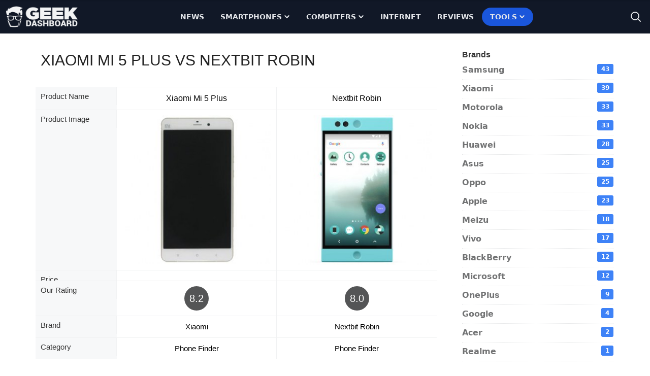

--- FILE ---
content_type: text/html
request_url: https://www.geekdashboard.com/comparison/xiaomi-mi-5-plus-vs-nextbit-robin/
body_size: 27248
content:
<!DOCTYPE html>
<html lang="en-US">
<head >
<meta charset="UTF-8" />
<meta name="viewport" content="width=device-width, initial-scale=1" />
<meta name='robots' content='index, follow, max-image-preview:large, max-snippet:-1, max-video-preview:-1' />
	<style>img:is([sizes="auto" i], [sizes^="auto," i]) { contain-intrinsic-size: 3000px 1500px }</style>
	
	<title>Xiaomi Mi 5 Plus vs Nextbit Robin Comparison</title>
<link rel='preload' href='https://cdn.geekdashboard.com/wp-content/themes/geekdashboard/assets/images/geekdashboard_logo_white.png' as='image' imagesrcset='' imagesizes='' />

	<meta name="description" content="Xiaomi Mi 5 Plus vs Nextbit Robin Comparison is here. Can&#039;t decide Xiaomi Mi 5 Plus vs Nextbit Robin? Check this specifications comparison" />
	<link rel="canonical" href="https://www.geekdashboard.com/comparison/xiaomi-mi-5-plus-vs-nextbit-robin/" />
	<meta property="og:locale" content="en_US" />
	<meta property="og:type" content="article" />
	<meta property="og:title" content="Xiaomi Mi 5 Plus vs Nextbit Robin Comparison" />
	<meta property="og:description" content="Xiaomi Mi 5 Plus vs Nextbit Robin Comparison is here. Can&#039;t decide Xiaomi Mi 5 Plus vs Nextbit Robin? Check this specifications comparison" />
	<meta property="og:url" content="https://www.geekdashboard.com/comparison/xiaomi-mi-5-plus-vs-nextbit-robin/" />
	<meta property="og:site_name" content="Geek Dashboard" />
	<meta property="article:publisher" content="https://www.facebook.com/geekdashboard.offiical" />
	<meta property="article:modified_time" content="2016-05-28T17:21:47+00:00" />
	<meta property="og:image" content="https://cdn.geekdashboard.com/wp-content/uploads/rm.jpg" />
	<meta property="og:image:width" content="1200" />
	<meta property="og:image:height" content="800" />
	<meta property="og:image:type" content="image/jpeg" />
	<meta name="twitter:card" content="summary_large_image" />
	<meta name="twitter:image" content="https://geekdashboard.com/wp-content/uploads/rm.jpg" />
	<meta name="twitter:site" content="@geekdashboard" />
	<script type="application/ld+json" class="yoast-schema-graph">{"@context":"https://schema.org","@graph":[{"@type":"WebPage","@id":"https://www.geekdashboard.com/comparison/xiaomi-mi-5-plus-vs-nextbit-robin/","url":"https://www.geekdashboard.com/comparison/xiaomi-mi-5-plus-vs-nextbit-robin/","name":"Xiaomi Mi 5 Plus vs Nextbit Robin Comparison","isPartOf":{"@id":"https://www.geekdashboard.com/#website"},"primaryImageOfPage":{"@id":"https://www.geekdashboard.com/comparison/xiaomi-mi-5-plus-vs-nextbit-robin/#primaryimage"},"image":{"@id":"https://www.geekdashboard.com/comparison/xiaomi-mi-5-plus-vs-nextbit-robin/#primaryimage"},"thumbnailUrl":"https://cdn.geekdashboard.com/wp-content/uploads/nm.jpg","datePublished":"2016-05-28T16:59:37+00:00","dateModified":"2016-05-28T17:21:47+00:00","description":"Xiaomi Mi 5 Plus vs Nextbit Robin Comparison is here. Can't decide Xiaomi Mi 5 Plus vs Nextbit Robin? Check this specifications comparison","breadcrumb":{"@id":"https://www.geekdashboard.com/comparison/xiaomi-mi-5-plus-vs-nextbit-robin/#breadcrumb"},"inLanguage":"en-US","potentialAction":[{"@type":"ReadAction","target":["https://www.geekdashboard.com/comparison/xiaomi-mi-5-plus-vs-nextbit-robin/"]}]},{"@type":"ImageObject","inLanguage":"en-US","@id":"https://www.geekdashboard.com/comparison/xiaomi-mi-5-plus-vs-nextbit-robin/#primaryimage","url":"https://cdn.geekdashboard.com/wp-content/uploads/nm.jpg","contentUrl":"https://cdn.geekdashboard.com/wp-content/uploads/nm.jpg","width":1200,"height":800},{"@type":"BreadcrumbList","@id":"https://www.geekdashboard.com/comparison/xiaomi-mi-5-plus-vs-nextbit-robin/#breadcrumb","itemListElement":[{"@type":"ListItem","position":1,"name":"Home","item":"https://www.geekdashboard.com/"},{"@type":"ListItem","position":2,"name":"Comparisons","item":"https://www.geekdashboard.com/comparison/"},{"@type":"ListItem","position":3,"name":"Xiaomi Mi 5 Plus vs Nextbit Robin"}]},{"@type":"WebSite","@id":"https://www.geekdashboard.com/#website","url":"https://www.geekdashboard.com/","name":"Geek Dashboard","description":"How-To&#039;s, Smartphones, News and Reviews","publisher":{"@id":"https://www.geekdashboard.com/#organization"},"potentialAction":[{"@type":"SearchAction","target":{"@type":"EntryPoint","urlTemplate":"https://www.geekdashboard.com/?s={search_term_string}"},"query-input":{"@type":"PropertyValueSpecification","valueRequired":true,"valueName":"search_term_string"}}],"inLanguage":"en-US"},{"@type":"Organization","@id":"https://www.geekdashboard.com/#organization","name":"ikva eSolutions","url":"https://www.geekdashboard.com/","logo":{"@type":"ImageObject","inLanguage":"en-US","@id":"https://www.geekdashboard.com/#/schema/logo/image/","url":"https://geekdashboard.com/wp-content/uploads/2023/04/ikva-eSolutions-Logo.png","contentUrl":"https://geekdashboard.com/wp-content/uploads/2023/04/ikva-eSolutions-Logo.png","width":1024,"height":1024,"caption":"ikva eSolutions"},"image":{"@id":"https://www.geekdashboard.com/#/schema/logo/image/"},"sameAs":["https://www.facebook.com/geekdashboard.offiical","https://x.com/geekdashboard","https://www.instagram.com/geekdashboard.official/","https://www.linkedin.com/company/geek-dashboard","https://www.pinterest.com/amarilindra/geek-dashboard/","https://www.youtube.com/geekdashboard"]}]}</script>


<link rel="alternate" type="application/rss+xml" title="Geek Dashboard &raquo; Feed" href="https://www.geekdashboard.com/feed/" />
<link rel="alternate" type="application/rss+xml" title="Geek Dashboard &raquo; Comments Feed" href="https://www.geekdashboard.com/comments/feed/" />
<style class='flying-press-used-css' original-href='https://cdn.geekdashboard.com/wp-content/cache/flying-press/3a41890c17f6.style.css'></style>
<link rel='stylesheet' id='geek-dashboard-css' href='https://cdn.geekdashboard.com/wp-content/cache/flying-press/3a41890c17f6.style.css' type='text/css' media="print"  onload="this.onload=null;this.rel='stylesheet';this.media='all';"/>
<style id='classic-theme-styles-inline-css' type='text/css'>/*! This file is auto-generated */
.wp-block-button__link{color:#fff;background-color:#32373c;border-radius:9999px;box-shadow:none;text-decoration:none;padding:calc(.667em + 2px) calc(1.333em + 2px);font-size:1.125em}.wp-block-file__button{background:#32373c;color:#fff;text-decoration:none}</style>
<style class='flying-press-used-css' original-href='https://cdn.geekdashboard.com/wp-content/cache/flying-press/3c7a86968edb.aps-products.css'>body .aps-wd-products li a:hover img,body .aps-ajax-results li:hover img,body .aps-rd-box:hover img,body .aps-wd-compares li:hover img,body .aps-thumb-carousel .owl-item:hover img,body .aps-product-box:hover img{animation:none;-webkit-animation:none}body .aps-content{max-width:810px}@media only screen and (max-width:1200px){body .aps-content{max-width:666px;width:65%}}@media only screen and (max-width:991px){body .aps-content{max-width:100%;float:none;width:100%}}@media only screen and (max-width:1200px){body .aps-sidebar{width:35%}}@media only screen and (max-width:991px){body .aps-sidebar{width:100%;float:none;padding-left:0}}body .aps-product-box,body .aps-gallery-thumbs li a,body .aps-rd-box,body .aps-group,body .aps-comps-thumb,body .aps-wd-products li a,body .aps-video-box,body .aps-comps-list li,body .aps-brands-box,body .aps-cat-img,body .aps-main-image{border:none}body .aps-main-title,body .archive-title{font-family:'Rubik',Helvetica,serif,sans-serif;font-weight:400;position:relative;text-transform:uppercase;padding:10px}body .aps-1co,body .aps-2co,body .aps-3co,body .aps-4co,body .aps-5co{min-height:auto;background:none;padding:10px;line-height:20px}body .aps-sidebar{padding-left:40px}@media only screen and (max-width:991px){body .aps-sidebar{padding-left:10px}}body .aps-specs-list li{height:auto!important}body .aps-specs-list li .aps-attr-title{-webkit-overflow-scrolling:initial}body .aps-specs-list li .aps-attr-title strong{padding:0 10px;display:block;line-height:35px;color:#333;font-weight:500;font-family:'Rubik',Helvetica,serif,sans-serif}body .aps-main-title{color:#222}body .aps-group{background:#eff7ff;color:#000;border-radius:0}body .aps-widget-title,body .aps-column h3{margin:0;font-family:'Rubik',Helvetica,serif,sans-serif;font-weight:600;color:#333}body .aps-group-title{font-family:'Rubik',Helvetica,serif,sans-serif;font-weight:400;color:#000;line-height:40px}body .aps-group-title span{margin-right:10px;line-height:40px;color:#000}body .aps-content{font-family:'Nunito',helvetica neue,Helvetica,Arial,sans-serif}body .aps-content .aps-main-title+.aps-column{background:#f1f1f1;padding:15px 20px;margin-bottom:30px}body .aps-content .aps-main-title+.aps-column>div{margin:0 10px 0 0}body.no-bc .aps-container{margin-top:30px}body .aps-container{max-width:1180px;padding-left:20px;padding-right:20px;margin:0 auto}@media only screen and (max-width:1199px){body .aps-container{max-width:992px;padding:0 30px}}@media only screen and (max-width:991px){body .aps-container{max-width:768px;padding:0 20px}}body.single-aps-comparisons .aps-content .aps-main-title+.aps-column{display:none}@media only screen and (max-width:1200px){body .aps-content .aps-products{padding-left:0}}@media only screen and (max-width:991px){body .aps-product-details ul li{max-width:420px}}@media only screen and (max-width:767px){body .aps-product-details ul li{max-width:220px}body .aps-2co,body .aps-3co,body .aps-4co,body .aps-5co{text-align:left}body .aps-specs-list{border:1px solid #f5f6f7;border-top:none}body .aps-content .aps-main-title+.aps-column>div{margin:10px 0;width:100%}body .aps-group{background:none}body .aps-group-title{background:#eff7ff}body .aps-group-title,body .aps-specs-list{width:100%;float:none}}@media only screen and (max-width:500px){body #apsReviewForm ul#apsReviewFields{padding:20px}}.aps-specs-list li .aps-attr-title{z-index:0}@media only screen and (max-width:570px) and (min-width:500px){.aps-products-list .aps-product-details{max-width:170px!important}}@media only screen and (max-width:500px){.aps-products-list .aps-item-meta{padding-right:0;text-align:center}}.aps-specs-list li:hover,.aps-specs-list li:hover .aps-attr-title{background:#eff7ff!important}@media only screen and (max-width:991px){.compare-page .aps-comp-column{padding:30px}}@media only screen and (max-width:767px){.compare-page .compare__recent-list.in-comparison .pwrap{margin-top:30px;-webkit-box-orient:vertical;-webkit-box-direction:normal;-ms-flex-direction:column;flex-direction:column}}@media screen and (max-width:767px) and (min-width:568px){body .aps-comps li{width:50%}}@media screen and (max-width:567px){.pwrap{-webkit-box-orient:vertical;-webkit-box-direction:normal;-ms-flex-direction:column;flex-direction:column}}@media only screen and (max-width:500px){.aps-product-title{clear:both!important}}@media only screen and (max-width:1199px){.aps-offers-list li{padding:20px!important;border:1px solid #e8e9ea}}</style>
<link rel='stylesheet' id='gd-plugin-aps-products-css' href='https://cdn.geekdashboard.com/wp-content/cache/flying-press/3c7a86968edb.aps-products.css' type='text/css' media="print"  onload="this.onload=null;this.rel='stylesheet';this.media='all';"/>
<style class='flying-press-used-css' original-href='https://cdn.geekdashboard.com/wp-content/cache/flying-press/bb45dba15b8c.styles.css'>/*! tailwindcss v3.2.1 | MIT License | https://tailwindcss.com*/*,:after,:before{box-sizing:border-box;border:0 solid #e5e7eb}:after,:before{--tw-content:""}html{line-height:1.5;-webkit-text-size-adjust:100%;-moz-tab-size:4;-o-tab-size:4;tab-size:4;font-family:ui-sans-serif,system-ui,-apple-system,BlinkMacSystemFont,Segoe UI,Roboto,Helvetica Neue,Arial,Noto Sans,sans-serif,Apple Color Emoji,Segoe UI Emoji,Segoe UI Symbol,Noto Color Emoji}body{margin:0;line-height:inherit}h1,h2,h3,h4,h5,h6{font-size:inherit;font-weight:inherit}a{color:inherit;text-decoration:inherit}b,strong{font-weight:bolder}button,input,optgroup,select,textarea{font-family:inherit;font-size:100%;font-weight:inherit;line-height:inherit;color:inherit;margin:0;padding:0}button,select{text-transform:none}[type=button],[type=reset],[type=submit],button{-webkit-appearance:button;background-color:initial;background-image:none}:-moz-focusring{outline:auto}:-moz-ui-invalid{box-shadow:none}::-webkit-inner-spin-button,::-webkit-outer-spin-button{height:auto}[type=search]{-webkit-appearance:textfield;outline-offset:-2px}::-webkit-search-decoration{-webkit-appearance:none}::-webkit-file-upload-button{-webkit-appearance:button;font:inherit}blockquote,dd,dl,figure,h1,h2,h3,h4,h5,h6,hr,p,pre{margin:0}menu,ol,ul{list-style:none;margin:0;padding:0}input::-moz-placeholder,textarea::-moz-placeholder{opacity:1;color:#9ca3af}input::placeholder,textarea::placeholder{opacity:1;color:#9ca3af}[role=button],button{cursor:pointer}:disabled{cursor:default}audio,canvas,embed,iframe,img,object,svg,video{display:block;vertical-align:middle}img,video{max-width:100%;height:auto}[multiple],[type=date],[type=datetime-local],[type=email],[type=month],[type=number],[type=password],[type=search],[type=tel],[type=text],[type=time],[type=url],[type=week],select,textarea{-webkit-appearance:none;-moz-appearance:none;appearance:none;background-color:#fff;border-color:#6b7280;border-width:1px;border-radius:0;padding:.5rem .75rem;font-size:1rem;line-height:1.5rem;--tw-shadow:0 0 #0000}[multiple]:focus,[type=date]:focus,[type=datetime-local]:focus,[type=email]:focus,[type=month]:focus,[type=number]:focus,[type=password]:focus,[type=search]:focus,[type=tel]:focus,[type=text]:focus,[type=time]:focus,[type=url]:focus,[type=week]:focus,select:focus,textarea:focus{outline:2px solid #0000;outline-offset:2px;--tw-ring-inset:var(--tw-empty,/*!*/ /*!*/);--tw-ring-offset-width:0px;--tw-ring-offset-color:#fff;--tw-ring-color:#1c64f2;--tw-ring-offset-shadow:var(--tw-ring-inset) 0 0 0 var(--tw-ring-offset-width) var(--tw-ring-offset-color);--tw-ring-shadow:var(--tw-ring-inset) 0 0 0 calc(1px + var(--tw-ring-offset-width)) var(--tw-ring-color);box-shadow:var(--tw-ring-offset-shadow),var(--tw-ring-shadow),var(--tw-shadow);border-color:#1c64f2}input::-moz-placeholder,textarea::-moz-placeholder{color:#6b7280;opacity:1}input::placeholder,textarea::placeholder{color:#6b7280;opacity:1}::-webkit-datetime-edit-fields-wrapper{padding:0}::-webkit-date-and-time-value{min-height:1.5em}[type=checkbox],[type=radio]{-webkit-appearance:none;-moz-appearance:none;appearance:none;padding:0;-webkit-print-color-adjust:exact;print-color-adjust:exact;display:inline-block;vertical-align:middle;background-origin:border-box;-webkit-user-select:none;-moz-user-select:none;user-select:none;flex-shrink:0;height:1rem;width:1rem;color:#1c64f2;background-color:#fff;border-color:#6b7280;border-width:1px;--tw-shadow:0 0 #0000}[type=checkbox]{border-radius:0}[type=radio]{border-radius:100%}[type=checkbox]:focus,[type=radio]:focus{outline:2px solid #0000;outline-offset:2px;--tw-ring-inset:var(--tw-empty,/*!*/ /*!*/);--tw-ring-offset-width:2px;--tw-ring-offset-color:#fff;--tw-ring-color:#1c64f2;--tw-ring-offset-shadow:var(--tw-ring-inset) 0 0 0 var(--tw-ring-offset-width) var(--tw-ring-offset-color);--tw-ring-shadow:var(--tw-ring-inset) 0 0 0 calc(2px + var(--tw-ring-offset-width)) var(--tw-ring-color);box-shadow:var(--tw-ring-offset-shadow),var(--tw-ring-shadow),var(--tw-shadow)}.dark [type=checkbox]:checked,.dark [type=radio]:checked,[type=checkbox]:checked,[type=radio]:checked{border-color:#0000;background-color:currentColor;background-size:100% 100%;background-position:50%;background-repeat:no-repeat}[type=checkbox]:checked{background-image:url("data:image/svg+xml;charset=utf-8,%3Csvg viewBox='0 0 16 16' fill='%23fff' xmlns='http://www.w3.org/2000/svg'%3E%3Cpath d='M12.207 4.793a1 1 0 0 1 0 1.414l-5 5a1 1 0 0 1-1.414 0l-2-2a1 1 0 0 1 1.414-1.414L6.5 9.086l4.293-4.293a1 1 0 0 1 1.414 0z'/%3E%3C/svg%3E")}[type=radio]:checked{background-image:url("data:image/svg+xml;charset=utf-8,%3Csvg viewBox='0 0 16 16' fill='%23fff' xmlns='http://www.w3.org/2000/svg'%3E%3Ccircle cx='8' cy='8' r='3'/%3E%3C/svg%3E")}[type=checkbox]:indeterminate{background-image:url("data:image/svg+xml;charset=utf-8,%3Csvg xmlns='http://www.w3.org/2000/svg' fill='none' viewBox='0 0 16 16'%3E%3Cpath stroke='%23fff' stroke-linecap='round' stroke-linejoin='round' stroke-width='2' d='M4 8h8'/%3E%3C/svg%3E");background-size:100% 100%;background-position:50%;background-repeat:no-repeat}[type=checkbox]:indeterminate,[type=checkbox]:indeterminate:focus,[type=checkbox]:indeterminate:hover{border-color:#0000;background-color:currentColor}[type=file]{background:unset;border-color:inherit;border-width:0;border-radius:0;padding:0;font-size:unset;line-height:inherit}[type=file]:focus{outline:1px auto inherit}input[type=file]::file-selector-button{color:#fff;background:#1f2937;border:0;font-weight:500;font-size:.875rem;cursor:pointer;padding:.625rem 1rem .625rem 2rem;margin-inline-start:-1rem;margin-inline-end:1rem}input[type=file]::file-selector-button:hover{background:#374151}input[type=range]::-webkit-slider-thumb{height:1.25rem;width:1.25rem;background:#1c64f2;border-radius:9999px;border:0;appearance:none;-moz-appearance:none;-webkit-appearance:none;cursor:pointer}input[type=range]:disabled::-webkit-slider-thumb{background:#9ca3af}input[type=range]:focus::-webkit-slider-thumb{outline:2px solid #0000;outline-offset:2px;--tw-ring-offset-shadow:var(--tw-ring-inset) 0 0 0 var(--tw-ring-offset-width) var(--tw-ring-offset-color);--tw-ring-shadow:var(--tw-ring-inset) 0 0 0 calc(4px + var(--tw-ring-offset-width)) var(--tw-ring-color);box-shadow:var(--tw-ring-offset-shadow),var(--tw-ring-shadow),var(--tw-shadow,0 0 #0000);--tw-ring-opacity:1px;--tw-ring-color:rgb(164 202 254/var(--tw-ring-opacity))}input[type=range]::-moz-range-thumb{height:1.25rem;width:1.25rem;background:#1c64f2;border-radius:9999px;border:0;appearance:none;-moz-appearance:none;-webkit-appearance:none;cursor:pointer}input[type=range]:disabled::-moz-range-thumb{background:#9ca3af}input[type=range]::-moz-range-progress{background:#3f83f8}input[type=range]::-ms-fill-lower{background:#3f83f8}[role=tooltip]>[data-popper-arrow]:before{border-style:solid;border-color:#e5e7eb}[role=tooltip]>[data-popper-arrow]:after{border-style:solid;border-color:#e5e7eb}@media (min-width:1024px){.site-inner .content-sidebar-wrap{flex-direction:row}}@media (min-width:1024px){.content-sidebar-wrap .content{width:75%}}@media (min-width:1024px){.content-sidebar-wrap .sidebar{width:25%}}*,:after,:before{--tw-border-spacing-x:0;--tw-border-spacing-y:0;--tw-translate-x:0;--tw-translate-y:0;--tw-rotate:0;--tw-skew-x:0;--tw-skew-y:0;--tw-scale-x:1;--tw-scale-y:1;--tw-pan-x:;--tw-pan-y:;--tw-pinch-zoom:;--tw-scroll-snap-strictness:proximity;--tw-ordinal:;--tw-slashed-zero:;--tw-numeric-figure:;--tw-numeric-spacing:;--tw-numeric-fraction:;--tw-ring-inset:;--tw-ring-offset-width:0px;--tw-ring-offset-color:#fff;--tw-ring-color:#3f83f880;--tw-ring-offset-shadow:0 0 #0000;--tw-ring-shadow:0 0 #0000;--tw-shadow:0 0 #0000;--tw-shadow-colored:0 0 #0000;--tw-blur:;--tw-brightness:;--tw-contrast:;--tw-grayscale:;--tw-hue-rotate:;--tw-invert:;--tw-saturate:;--tw-sepia:;--tw-drop-shadow:;--tw-backdrop-blur:;--tw-backdrop-brightness:;--tw-backdrop-contrast:;--tw-backdrop-grayscale:;--tw-backdrop-hue-rotate:;--tw-backdrop-invert:;--tw-backdrop-opacity:;--tw-backdrop-saturate:;--tw-backdrop-sepia:}::backdrop{--tw-border-spacing-x:0;--tw-border-spacing-y:0;--tw-translate-x:0;--tw-translate-y:0;--tw-rotate:0;--tw-skew-x:0;--tw-skew-y:0;--tw-scale-x:1;--tw-scale-y:1;--tw-pan-x:;--tw-pan-y:;--tw-pinch-zoom:;--tw-scroll-snap-strictness:proximity;--tw-ordinal:;--tw-slashed-zero:;--tw-numeric-figure:;--tw-numeric-spacing:;--tw-numeric-fraction:;--tw-ring-inset:;--tw-ring-offset-width:0px;--tw-ring-offset-color:#fff;--tw-ring-color:#3f83f880;--tw-ring-offset-shadow:0 0 #0000;--tw-ring-shadow:0 0 #0000;--tw-shadow:0 0 #0000;--tw-shadow-colored:0 0 #0000;--tw-blur:;--tw-brightness:;--tw-contrast:;--tw-grayscale:;--tw-hue-rotate:;--tw-invert:;--tw-saturate:;--tw-sepia:;--tw-drop-shadow:;--tw-backdrop-blur:;--tw-backdrop-brightness:;--tw-backdrop-contrast:;--tw-backdrop-grayscale:;--tw-backdrop-hue-rotate:;--tw-backdrop-invert:;--tw-backdrop-opacity:;--tw-backdrop-saturate:;--tw-backdrop-sepia:}.container{width:100%}.\!container{width:100%!important}@media (min-width:640px){.container{max-width:640px}.\!container{max-width:640px!important}}@media (min-width:768px){.container{max-width:768px}.\!container{max-width:768px!important}}@media (min-width:1024px){.container{max-width:1024px}.\!container{max-width:1024px!important}}@media (min-width:1280px){.container{max-width:1280px}.\!container{max-width:1280px!important}}@media (min-width:1536px){.container{max-width:1536px}.\!container{max-width:1536px!important}}.gd-typography :where(ul ul,ul ol,ol ul,ol ol):not(:where([class~=not-gd-typography] *)){margin-top:.75em;margin-bottom:.75em}*{word-break:break-word!important}#scroll-progress{width:0;z-index:200}@media (min-width:768px){.archive .content-sidebar-wrap .content:not(:has(.ikva-infinite-posts)),.archive .content-sidebar-wrap .content>.ikva-infinite-posts,.blog .content-sidebar-wrap .content:not(:has(.ikva-infinite-posts)),.blog .content-sidebar-wrap .content>.ikva-infinite-posts,.search-results .content-sidebar-wrap .content:not(:has(.ikva-infinite-posts)),.search-results .content-sidebar-wrap .content>.ikva-infinite-posts{grid-template-columns:repeat(2,minmax(0,1fr))}}@media (min-width:768px){.archive-description{grid-column:span 2/span 2}}@media (min-width:768px){.pagination{grid-column:span 2/span 2}}.site-header{--tw-bg-opacity:1;background-color:rgb(17 24 39/var(--tw-bg-opacity));padding-top:.5rem;padding-bottom:.5rem}.site-footer{display:flex;flex-direction:column;row-gap:1.5rem;--tw-bg-opacity:1;background-color:rgb(17 24 39/var(--tw-bg-opacity));padding:1rem .5rem}.site-footer>p{width:100%}@media (min-width:640px){.site-footer>p{max-width:640px}}@media (min-width:768px){.site-footer>p{max-width:768px}}@media (min-width:1024px){.site-footer>p{max-width:1024px}}@media (min-width:1280px){.site-footer>p{max-width:1280px}}@media (min-width:1536px){.site-footer>p{max-width:1536px}}.site-footer>p{margin-left:auto;margin-right:auto;padding:2rem .5rem;text-align:center;--tw-text-opacity:1;color:rgb(107 114 128/var(--tw-text-opacity))}.sr-only{position:absolute;width:1px;height:1px;padding:0;margin:-1px;overflow:hidden;clip:rect(0,0,0,0);white-space:nowrap;border-width:0}.pointer-events-none{pointer-events:none}.fixed{position:fixed}.absolute{position:absolute}.relative{position:relative}.inset-0,.inset-y-0{top:0;bottom:0}.top-0{top:0}.left-0{left:0}.right-0{right:0}.bottom-0{bottom:0}.top-5{top:1.25rem}.right-5{right:1.25rem}.-right-1{right:-.25rem}.z-50{z-index:50}.order-2{order:2}.order-1{order:1}.order-3{order:3}.mx-auto{margin-left:auto;margin-right:auto}.ml-1{margin-left:.25rem}.mr-3{margin-right:.75rem}.ml-3{margin-left:.75rem}.ml-auto{margin-left:auto}.block{display:block}.flex{display:flex}.inline-flex{display:inline-flex}.grid{display:grid}.hidden{display:none}.h-3{height:.75rem}.h-auto{height:auto}.h-5{height:1.25rem}.h-6{height:1.5rem}.h-1{height:.25rem}.h-\[50px\]{height:50px}.h-screen{height:100vh}.h-full{height:100%}.h-12{height:3rem}.h-10{height:2.5rem}.w-3{width:.75rem}.w-full{width:100%}.w-5{width:1.25rem}.w-6{width:1.5rem}.w-24{width:6rem}.w-auto{width:auto}.w-max{width:-moz-max-content;width:max-content}.w-12{width:3rem}.w-10{width:2.5rem}.max-w-\[800px\]{max-width:800px}.flex-1{flex:1 1 0%}.flex-auto{flex:1 1 auto}.flex-shrink-0{flex-shrink:0}.flex-shrink{flex-shrink:1}.-translate-y-full{--tw-translate-y:-100%}.-translate-x-1\/2,.-translate-y-full{transform:translate(var(--tw-translate-x),var(--tw-translate-y)) rotate(var(--tw-rotate)) skewX(var(--tw-skew-x)) skewY(var(--tw-skew-y)) scaleX(var(--tw-scale-x)) scaleY(var(--tw-scale-y))}.rotate-180,.transform{transform:translate(var(--tw-translate-x),var(--tw-translate-y)) rotate(var(--tw-rotate)) skewX(var(--tw-skew-x)) skewY(var(--tw-skew-y)) scaleX(var(--tw-scale-x)) scaleY(var(--tw-scale-y))}@keyframes bounce{0%,to{transform:translateY(-25%);animation-timing-function:cubic-bezier(.8,0,1,1)}50%{transform:none;animation-timing-function:cubic-bezier(0,0,.2,1)}}@keyframes ping{75%,to{transform:scale(2);opacity:0}}@keyframes spin{to{transform:rotate(1turn)}}@keyframes pulse{50%{opacity:.5}}.grid-cols-2{grid-template-columns:repeat(2,minmax(0,1fr))}.flex-row{flex-direction:row}.flex-col{flex-direction:column}.flex-wrap{flex-wrap:wrap}.flex-nowrap{flex-wrap:nowrap}.items-center{align-items:center}.justify-start{justify-content:flex-start}.justify-center{justify-content:center}.justify-between{justify-content:space-between}.gap-6{gap:1.5rem}.gap-2{gap:.5rem}.gap-3{gap:.75rem}.gap-5{gap:1.25rem}.gap-16{gap:4rem}.gap-4{gap:1rem}.truncate,.whitespace-nowrap{white-space:nowrap}.rounded-lg{border-radius:.5rem}.rounded-full{border-radius:9999px}.rounded-xl{border-radius:.75rem}.rounded-b-lg{border-bottom-right-radius:.5rem;border-bottom-left-radius:.5rem}.rounded-tr-lg{border-top-right-radius:.5rem}.rounded-br-lg{border-bottom-right-radius:.5rem}.border-0{border-width:0}.bg-secondary{--tw-bg-opacity:1;background-color:rgb(42 110 227/var(--tw-bg-opacity))}.bg-gray-50{--tw-bg-opacity:1;background-color:rgb(249 250 251/var(--tw-bg-opacity))}.bg-blue-50{--tw-bg-opacity:1;background-color:rgb(235 245 255/var(--tw-bg-opacity))}.bg-gray-800{--tw-bg-opacity:1;background-color:rgb(31 41 55/var(--tw-bg-opacity))}.bg-gray-900{--tw-bg-opacity:1;background-color:rgb(17 24 39/var(--tw-bg-opacity))}.bg-gray-900\/90{background-color:#111827e6}.bg-transparent{background-color:initial}.p-1{padding:.25rem}.p-2{padding:.5rem}.px-6{padding-left:1.5rem;padding-right:1.5rem}.py-4{padding-top:1rem;padding-bottom:1rem}.py-3{padding-top:.75rem;padding-bottom:.75rem}.py-2{padding-top:.5rem;padding-bottom:.5rem}.px-2{padding-left:.5rem;padding-right:.5rem}.px-4{padding-left:1rem;padding-right:1rem}.px-10{padding-left:2.5rem;padding-right:2.5rem}.py-8{padding-top:2rem;padding-bottom:2rem}.pl-3{padding-left:.75rem}.text-center{text-align:center}.text-sm{font-size:.875rem;line-height:1.25rem}.text-2xl{font-size:1.5rem;line-height:2rem}.text-3xl{font-size:1.875rem;line-height:2.25rem}.text-base{font-size:1rem;line-height:1.5rem}.text-lg,.text-xl{line-height:1.75rem}.text-xl{font-size:1.25rem}.font-bold{font-weight:700}.font-medium{font-weight:500}.font-semibold{font-weight:600}.uppercase{text-transform:uppercase}.leading-relaxed{line-height:1.625}.text-gray-500{--tw-text-opacity:1;color:rgb(107 114 128/var(--tw-text-opacity))}.text-gray-900{--tw-text-opacity:1;color:rgb(17 24 39/var(--tw-text-opacity))}.text-gray-600{--tw-text-opacity:1;color:rgb(75 85 99/var(--tw-text-opacity))}.text-white{--tw-text-opacity:1;color:rgb(255 255 255/var(--tw-text-opacity))}.text-gray-400{--tw-text-opacity:1;color:rgb(156 163 175/var(--tw-text-opacity))}.text-gray-100{--tw-text-opacity:1;color:rgb(243 244 246/var(--tw-text-opacity))}.text-neutral-700{--tw-text-opacity:1;color:rgb(64 64 64/var(--tw-text-opacity))}.text-gray-200{--tw-text-opacity:1;color:rgb(229 231 235/var(--tw-text-opacity))}.text-blue-200{--tw-text-opacity:1;color:rgb(195 221 253/var(--tw-text-opacity))}.text-blue-100{--tw-text-opacity:1;color:rgb(225 239 254/var(--tw-text-opacity))}.opacity-95{opacity:.95}.shadow,.shadow-sm{box-shadow:var(--tw-ring-offset-shadow,0 0 #0000),var(--tw-ring-shadow,0 0 #0000),var(--tw-shadow)}.shadow{--tw-shadow:0 1px 3px 0 #0000001a,0 1px 2px -1px #0000001a;--tw-shadow-colored:0 1px 3px 0 var(--tw-shadow-color),0 1px 2px -1px var(--tw-shadow-color)}.transition-all{transition-property:all;transition-timing-function:cubic-bezier(.4,0,.2,1);transition-duration:.15s}.duration-300{transition-duration:.3s}@keyframes enter{0%{opacity:var(--tw-enter-opacity,1);transform:translate3d(var(--tw-enter-translate-x,0),var(--tw-enter-translate-y,0),0) scale3d(var(--tw-enter-scale,1),var(--tw-enter-scale,1),var(--tw-enter-scale,1)) rotate(var(--tw-enter-rotate,0))}}@keyframes exit{to{opacity:var(--tw-exit-opacity,1);transform:translate3d(var(--tw-exit-translate-x,0),var(--tw-exit-translate-y,0),0) scale3d(var(--tw-exit-scale,1),var(--tw-exit-scale,1),var(--tw-exit-scale,1)) rotate(var(--tw-exit-rotate,0))}}.animate-in{animation-name:enter;animation-duration:.15s;--tw-enter-opacity:initial;--tw-enter-scale:initial;--tw-enter-rotate:initial;--tw-enter-translate-x:initial;--tw-enter-translate-y:initial}.slide-in-from-left{--tw-enter-translate-x:-100%}.duration-300{animation-duration:.3s}@media (min-width:768px){.gd_ad_max_width{max-width:468px}}@media (min-width:1024px){.gd_ad_max_width{max-width:768px}}@media (min-width:1280px){.gd_ad_max_width{max-width:992px}}#toc_container,.uagb-toc__wrap{margin-top:2rem!important;margin-bottom:2rem!important;border-radius:.25rem;background-color:#f9fafbcc;padding:.5rem 1rem!important}@media (min-width:1024px){#toc_container,.uagb-toc__wrap{width:75%!important}}#toc_container .toc_list{list-style-position:inside;list-style-type:none;padding-left:0;padding-right:0}#toc_container .toc_list li,.uagb-toc__list li{margin-top:.375rem;margin-bottom:.375rem;list-style-type:none}#toc_container a,.uagb-toc__list li a{font-weight:400;--tw-text-opacity:1!important;color:rgb(55 65 81/var(--tw-text-opacity))!important;text-decoration-line:none!important;transition-property:all;transition-timing-function:cubic-bezier(.4,0,.2,1);transition-duration:.3s;animation-duration:.3s}#toc_container a:hover,.uagb-toc__list li a:hover{--tw-text-opacity:1!important;color:rgb(42 110 227/var(--tw-text-opacity))!important}@keyframes updown{0%,to{transform:translateY(0)}50%{transform:translateY(-10px)}}.hover\:bg-primary:hover{--tw-bg-opacity:1;background-color:rgb(62 130 247/var(--tw-bg-opacity))}.hover\:bg-gray-700:hover{--tw-bg-opacity:1;background-color:rgb(55 65 81/var(--tw-bg-opacity))}.hover\:bg-blue-100:hover{--tw-bg-opacity:1;background-color:rgb(225 239 254/var(--tw-bg-opacity))}.hover\:text-gray-100:hover{--tw-text-opacity:1;color:rgb(243 244 246/var(--tw-text-opacity))}.hover\:text-gray-300:hover{--tw-text-opacity:1;color:rgb(209 213 219/var(--tw-text-opacity))}.focus\:ring-0:focus,.focus\:ring-4:focus{box-shadow:var(--tw-ring-offset-shadow),var(--tw-ring-shadow),var(--tw-shadow,0 0 #0000)}.focus\:ring-0:focus{--tw-ring-offset-shadow:var(--tw-ring-inset) 0 0 0 var(--tw-ring-offset-width) var(--tw-ring-offset-color);--tw-ring-shadow:var(--tw-ring-inset) 0 0 0 calc(var(--tw-ring-offset-width)) var(--tw-ring-color)}@media (min-width:640px){.sm\:px-16{padding-left:4rem;padding-right:4rem}}@media (min-width:768px){.md\:inset-0{top:0;right:0;bottom:0;left:0}.md\:mx-auto{margin-left:auto;margin-right:auto}.md\:flex-1{flex:1 1 0%}.md\:flex-row{flex-direction:row}}@media (min-width:1024px){.lg\:invisible{visibility:hidden}.lg\:absolute{position:absolute}.lg\:relative{position:relative}.lg\:top-auto{top:auto}.lg\:left-auto{left:auto}.lg\:right-auto{right:auto}.lg\:top-full{top:100%}.lg\:order-2{order:2}.lg\:order-3{order:3}.lg\:order-1{order:1}.lg\:ml-0{margin-left:0}.lg\:flex{display:flex}.lg\:hidden{display:none}.lg\:w-auto{width:auto}.lg\:w-full{width:100%}.lg\:flex-auto{flex:1 1 auto}.lg\:flex-1{flex:1 1 0%}.lg\:animate-none{animation:none}.lg\:invisible.tooltip>.tooltip-arrow:before,.lg\:invisible[role=tooltip]>[data-popper-arrow]:after,.lg\:invisible[role=tooltip]>[data-popper-arrow]:before{visibility:hidden}.lg\:flex-row{flex-direction:row}.lg\:flex-col{flex-direction:column}.lg\:justify-center{justify-content:center}.lg\:gap-12{gap:3rem}.lg\:gap-3{gap:.75rem}.lg\:gd-typography-lg :where(ul ul,ul ol,ol ul,ol ol):not(:where([class~=not-gd-typography] *)){margin-top:.8888889em;margin-bottom:.8888889em}.lg\:rounded-none{border-radius:0}.lg\:rounded-t-lg{border-top-left-radius:.5rem;border-top-right-radius:.5rem}.lg\:rounded-b-none{border-bottom-right-radius:0;border-bottom-left-radius:0}.lg\:bg-transparent{background-color:initial}.lg\:bg-gray-700{--tw-bg-opacity:1;background-color:rgb(55 65 81/var(--tw-bg-opacity))}.lg\:bg-blue-700{--tw-bg-opacity:1;background-color:rgb(26 86 219/var(--tw-bg-opacity))}.lg\:px-5{padding-left:1.25rem;padding-right:1.25rem}.lg\:text-left{text-align:left}.lg\:opacity-0{opacity:0}.lg\:duration-100{transition-duration:.1s;animation-duration:.1s}.lg\:hover\:rounded-b-none:hover{border-bottom-right-radius:0;border-bottom-left-radius:0}.lg\:hover\:rounded-t-lg:hover{border-top-left-radius:.5rem;border-top-right-radius:.5rem}.lg\:hover\:bg-gray-800:hover{--tw-bg-opacity:1;background-color:rgb(31 41 55/var(--tw-bg-opacity))}.lg\:hover\:text-gray-200:hover{--tw-text-opacity:1;color:rgb(229 231 235/var(--tw-text-opacity))}.group\/computers:focus-within .lg\:group-focus-within\/computers\:visible,.group\/smartphones:focus-within .lg\:group-focus-within\/smartphones\:visible,.group\/tools:focus-within .lg\:group-focus-within\/tools\:visible{visibility:visible}.group\/computers:focus-within .lg\:group-focus-within\/computers\:opacity-100,.group\/smartphones:focus-within .lg\:group-focus-within\/smartphones\:opacity-100,.group\/tools:focus-within .lg\:group-focus-within\/tools\:opacity-100{opacity:1}.group\/computers:hover .lg\:group-hover\/computers\:visible,.group\/smartphones:hover .lg\:group-hover\/smartphones\:visible,.group\/tools:hover .lg\:group-hover\/tools\:visible{visibility:visible}.group\/smartphones:hover .lg\:group-hover\/smartphones\:rounded-t-lg{border-top-left-radius:.5rem;border-top-right-radius:.5rem}.group\/smartphones:hover .lg\:group-hover\/smartphones\:rounded-b-none{border-bottom-right-radius:0;border-bottom-left-radius:0}.group\/computers:hover .lg\:group-hover\/computers\:rounded-t-lg{border-top-left-radius:.5rem;border-top-right-radius:.5rem}.group\/computers:hover .lg\:group-hover\/computers\:rounded-b-none{border-bottom-right-radius:0;border-bottom-left-radius:0}.group\/tools:hover .lg\:group-hover\/tools\:rounded-t-lg{border-top-left-radius:.5rem;border-top-right-radius:.5rem}.group\/tools:hover .lg\:group-hover\/tools\:rounded-b-none{border-bottom-right-radius:0;border-bottom-left-radius:0}.group\/computers:hover .lg\:group-hover\/computers\:bg-gray-700,.group\/smartphones:hover .lg\:group-hover\/smartphones\:bg-gray-700,.group\/tools:hover .lg\:group-hover\/tools\:bg-gray-700{--tw-bg-opacity:1;background-color:rgb(55 65 81/var(--tw-bg-opacity))}.group\/computers:hover .lg\:group-hover\/computers\:opacity-100,.group\/smartphones:hover .lg\:group-hover\/smartphones\:opacity-100,.group\/tools:hover .lg\:group-hover\/tools\:opacity-100{opacity:1}}@media (min-width:1280px){.xl\:px-36{padding-left:9rem;padding-right:9rem}}</style>
<link rel='stylesheet' id='gd-styles-css' href='https://cdn.geekdashboard.com/wp-content/cache/flying-press/bb45dba15b8c.styles.css' type='text/css' media="print"  onload="this.onload=null;this.rel='stylesheet';this.media='all';"/>
<style class='flying-press-used-css' original-href='https://cdn.geekdashboard.com/wp-content/cache/flying-press/d165dfa2c9da.aps-styles.css'>.clearfix:before,.clearfix:after{content:"";display:table}.clearfix:after,.clear{clear:both}body{position:relative}.aps-container{padding:20px 0 10px;margin:0 auto;color:#727374}.aps-container *,.aps-shortcode *,.aps-comps-overlay *{line-height:1.5;padding:0;margin:0;box-sizing:border-box;-moz-box-sizing:border-box;-webkit-box-sizing:border-box}.aps-container img,.aps-shortcode img,.aps-comps-overlay img{max-width:100%;height:auto}.aps-container ul,.aps-container ol,.aps-shortcode ul,.aps-shortcode ol,.aps-comps-overlay ul,.aps-comps-overlay ol{list-style:none}.aps-container:before,.aps-container:after{content:" ";display:table}.aps-container:after{clear:both}.aps-content{width:70%}.aps-content-left{float:left}.aps-sidebar{float:left;width:30%}.aps-content,.aps-sidebar{padding-left:10px;padding-right:10px}.aps-row{margin-left:-10px;margin-right:-10px}.alignright{float:right}.uppercase{text-transform:uppercase}.aps-container a,.aps-button,.aps-search-btn,.aps-pd-search{transition:all .4s ease;-webkit-transition:all .4s ease;-moz-transition:all .4s ease}.aps-container p,.aps-shortcode p{margin:0 0 20px}.aps-tab-container,.aps-tab-content{float:left;width:100%}.aps-comp-title{font-size:16px;margin:0}.aps-column{float:left;width:100%}.aps-group{float:left;width:100%;margin-bottom:20px;border:1px solid #e8e9ea;overflow:hidden;background:#fff;border-radius:5px;-moz-border-radius:5px;-webkit-border-radius:5px}.aps-main-title{font-size:30px;margin:0 0 20px;display:table}.aps-main-title span{display:table-cell}.aps-main-title img{margin-right:10px}.aps-main-title span,.aps-main-title img{vertical-align:middle}.aps-group-title{padding:5px 10px;font-size:20px;line-height:1.5;margin:0!important}.aps-group-title span{color:#868788}.aps-specs-table{float:left;width:100%;position:relative;background:#f7f8f9}.aps-specs-scroller{margin-left:160px;overflow-y:hidden}.aps-specs-list{float:left;width:100%}.aps-specs-list li{float:left;width:100%;font-size:15px;background:#fff}.aps-specs-list li:hover,.aps-specs-list li:hover .aps-attr-title{background:#ffffe6}.aps-specs-list li .aps-attr-title{width:160px;border-top:1px solid #f1f2f3;border-right:1px solid #f1f2f3;background:#f7f8f9;position:absolute;left:0;top:auto;z-index:81}.aps-specs-list li .aps-attr-title strong{padding:7px 10px;display:block}.aps-specs-list li .aps-attr-value{line-height:20px;display:flex;border-top:1px solid #f1f2f3}.aps-1co,.aps-2co,.aps-3co,.aps-4co{float:left;min-height:34px;padding:7px 10px;display:inline-block}.aps-2co,.aps-3co,.aps-4co{text-align:center;border-right:1px solid #f1f2f3;position:relative}.aps-2co,.aps-comp-search{width:50%}.aps-attr-value span:last-child,.aps-attr-value div:last-child{border:none}.aps-tooltip{cursor:help}.aps-tooltip-data{display:none}.aps-attr-value .aps-icon-check,.aps-attr-value .aps-icon-cross{padding:2px 3px;color:#fff;font-size:15px;line-height:1;display:inline-block;border-radius:50%;-moz-border-radius:50%;-webkit-border-radius:50%}.aps-attr-value .aps-icon-check{background:#8ac63c}.aps-attr-value .aps-icon-cross{background:#ca321c}.aps-rating-total,.aps-comp-rating{width:48px;height:48px;color:#fff;font-size:20px;line-height:48px;text-align:center;background:#545556}.aps-comp-rating{display:inline-block}.aps-rating-total,.aps-range-output,.aps-comp-rating{border-radius:50%;-webkit-border-radius:50%;-moz-border-radius:50%}input::-moz-focus-inner,input::-moz-focus-outer{border:0}.aps-widget-title,.aps-column h3{margin-bottom:10px}.aps-widget{float:left;width:100%;margin:10px 0}.aps-wd-products li a:hover img,.aps-ajax-results li:hover img,.aps-rd-box:hover img,.aps-wd-compares li:hover img,.aps-thumb-carousel .owl-item:hover img,.aps-product-box:hover img{animation:flash 1s;-webkit-animation:flash 1.5s}.aps-brands-list li,.aps-cats-list li{padding:0;margin:0}.aps-brands-list li a,.aps-cats-list li a{padding:6px 0;display:block;font-weight:700;border-bottom:1px dotted #e8e9ea;transition:all .3s ease;-webkit-transition:all .3s ease;-moz-transition:all .3s ease}.aps-brands-list li a span,.aps-cats-list li a span{float:right;padding:1px 8px;font-size:12px;color:#fff;border-radius:3px;-webkit-border-radius:3px;-moz-border-radius:3px}.aps-brands-list li a:hover,.aps-brands-list li a.current,.aps-cats-list li a:hover,.aps-cats-list li a.current{padding-left:8px}.aps-wd-compares li{float:left;width:100%;padding-bottom:10px;margin-bottom:10px;border-bottom:1px dotted #e8e9ea}.aps-cp-thumb{float:left;padding:3px;display:inline-flex;margin-right:10px}.aps-comp-thumb{max-width:100%}.aps-cp-title{display:block}.aps-cp-link{font-size:12px}.aps-cp-title,.aps-offer-title{font-weight:700}@keyframes loader{0%{transform:rotate(0deg)}100%{transform:rotate(360deg)}}@-webkit-keyframes loader{0%{-webkit-transform:rotate(0deg)}100%{-webkit-transform:rotate(360deg)}}@keyframes flash{0%{opacity:.4}100%{opacity:1}}@-webkit-keyframes flash{0%{opacity:.4}100%{opacity:1}}@keyframes colors{0%{color:#1f82ef}50%{color:#008c00}100%{color:#d90000}}@-webkit-keyframes colors{0%{color:#1f82ef}50%{color:#008c00}100%{color:#d90000}}.aps-container{max-width:1170px}@font-face{font-display:swap;font-family:'aps-icons';src:url(https://cdn.geekdashboard.com/wp-content/plugins/aps-products/css/font/aps-icons.eot?252);src:url('https://cdn.geekdashboard.com/wp-content/plugins/aps-products/css/font/aps-icons.eot?252#iefix') format('embedded-opentype'),url(https://cdn.geekdashboard.com/wp-content/plugins/aps-products/css/font/aps-icons.woff2?252) format('woff2'),url(https://cdn.geekdashboard.com/wp-content/plugins/aps-products/css/font/aps-icons.woff?252) format('woff'),url(https://cdn.geekdashboard.com/wp-content/plugins/aps-products/css/font/aps-icons.ttf?252) format('truetype'),url('https://cdn.geekdashboard.com/wp-content/plugins/aps-products/css/font/aps-icons.svg?252#aps-icons') format('svg');font-weight:400;font-style:normal}[class^="aps-icon-"]:before,[class*=" aps-icon-"]:before{font-family:"aps-icons";font-style:normal;font-weight:400;speak:none;display:inline-block;text-decoration:inherit;width:1em;text-align:center;font-variant:normal;text-transform:none;line-height:1;vertical-align:middle;-webkit-font-smoothing:antialiased;-moz-osx-font-smoothing:grayscale}.aps-icon-art:before{content:'\e810'}.aps-icon-battery:before{content:'\e821'}.aps-icon-camera:before{content:'\e809'}.aps-icon-cancel:before{content:'\e827'}.aps-icon-check:before{content:'\e813'}.aps-icon-cog:before{content:'\e806'}.aps-icon-display:before{content:'\e803'}.aps-icon-globe:before{content:'\e8b0'}.aps-icon-mail:before{content:'\e80e'}.aps-icon-media:before{content:'\e80d'}.aps-icon-podcast:before{content:'\e811'}.aps-icon-tablet:before{content:'\e804'}.aps-icon-tower:before{content:'\e823'}.aps-icon-window:before{content:'\e802'}@media (min-width:320px){.aps-container{max-width:300px}.aps-content,.aps-sidebar{width:100%}.aps-main-title{font-size:24px}}@media (min-width:480px){.aps-container{max-width:460px}}@media (max-width:480px){.aps-on-sale{font-size:14px}.aps-specs-scroller{margin-left:120px}.aps-specs-list li .aps-attr-title{width:120px}}@media (min-width:768px){.aps-container{max-width:750px}.aps-main-title{font-size:30px}}@media (min-width:992px){.aps-container{max-width:960px}.aps-content{width:70%}.aps-sidebar{width:30%}}@media (max-width:768px){.aps-tabs{border:1px solid #e8e9ea;border-top:none}}@media (min-width:1200px){.aps-container{max-width:1170px}}.flip-front,.aps-gallery-zoom,.aps-total-score,.aps-btn-skin,.aps-pagination a.page-numbers,.aps-range-slider-value,.aps-display-controls ul li a.selected,.aps-dropdown:hover .aps-current-dp,.aps-brands-list li a span,.aps-cats-list li a span,.aps-filter-cb:checked+.aps-cb-holder,.aps-search-btn:hover,.aps-pd-search:hover,.aps-features-list li,.aps-filters li a.selected-filter{background:#3e82f7}.aps-product-box,.aps-main-image,.aps-gallery-thumbs li a,.aps-rd-box,.aps-group,.aps-comps-thumb,.aps-wd-products li a,.aps-cp-thumb,.aps-video-box,.aps-comps-list li,.aps-brands-box,.aps-cat-img,.aps-thumb-item img{border:1px solid #e8e9ea}</style>
<link rel='stylesheet' id='aps-styles-css' href='https://cdn.geekdashboard.com/wp-content/cache/flying-press/d165dfa2c9da.aps-styles.css' type='text/css' media="print"  onload="this.onload=null;this.rel='stylesheet';this.media='all';"/>
<style class='flying-press-used-css' original-href='https://cdn.geekdashboard.com/wp-content/cache/flying-press/e4bbd71d3be0.imageviewer.css'>#iv-container{position:fixed;background:#0d0d0d;width:100%;height:100%;top:0;left:0;display:none;z-index:999999}.iv-container{overflow:hidden}@-webkit-keyframes load8{0%{-webkit-transform:rotate(0deg);transform:rotate(0deg)}100%{-webkit-transform:rotate(360deg);transform:rotate(360deg)}}@keyframes load8{0%{-webkit-transform:rotate(0deg);transform:rotate(0deg)}100%{-webkit-transform:rotate(360deg);transform:rotate(360deg)}}@media screen and (max-width:767px){.iv-snap-view{z-index:-1;visibility:hidden}}</style>
<link rel='stylesheet' id='imageviewer-css' href='https://cdn.geekdashboard.com/wp-content/cache/flying-press/e4bbd71d3be0.imageviewer.css' type='text/css' media="print"  onload="this.onload=null;this.rel='stylesheet';this.media='all';"/>
<style class='flying-press-used-css' original-href='https://cdn.geekdashboard.com/wp-content/cache/flying-press/fe5cb1135e20.nivo-lightbox.css'>@media (-webkit-min-device-pixel-ratio:1.3),(-o-min-device-pixel-ratio:2.6/2),(min--moz-device-pixel-ratio:1.3),(min-device-pixel-ratio:1.3),(min-resolution:1.3dppx){.nivo-lightbox-theme-default .nivo-lightbox-content.nivo-lightbox-loading{background-image:url(https://cdn.geekdashboard.com/wp-content/plugins/aps-products/img/loading@2x.gif);background-size:32px 32px}.nivo-lightbox-theme-default .nivo-lightbox-prev{background-image:url(https://cdn.geekdashboard.com/wp-content/plugins/aps-products/img/prev@2x.png);background-size:48px 48px}.nivo-lightbox-theme-default .nivo-lightbox-next{background-image:url(https://cdn.geekdashboard.com/wp-content/plugins/aps-products/img/next@2x.png);background-size:48px 48px}.nivo-lightbox-theme-default .nivo-lightbox-close{background-image:url(https://cdn.geekdashboard.com/wp-content/plugins/aps-products/img/close@2x.png);background-size:16px 16px}}</style>
<link rel='stylesheet' id='nivo-lightbox-css' href='https://cdn.geekdashboard.com/wp-content/cache/flying-press/fe5cb1135e20.nivo-lightbox.css' type='text/css' media="print"  onload="this.onload=null;this.rel='stylesheet';this.media='all';"/>
<style class='flying-press-used-css' original-href='https://cdn.geekdashboard.com/wp-content/cache/flying-press/be574fb5d83d.owl-carousel.css'>@keyframes fadeOut{0%{opacity:1}100%{opacity:0}}</style>
<link rel='stylesheet' id='owl-carousel-css' href='https://cdn.geekdashboard.com/wp-content/cache/flying-press/be574fb5d83d.owl-carousel.css' type='text/css' media="print"  onload="this.onload=null;this.rel='stylesheet';this.media='all';"/>
<script type="text/javascript" src="https://cdn.geekdashboard.com/wp-includes/js/jquery/jquery.min.js?ver=826eb77e86b0" id="jquery-core-js" defer></script>
<script type="text/javascript" src="https://cdn.geekdashboard.com/wp-content/plugins/aps-products/js/imageviewer.min.js?ver=a66abea41600" id="imageviewer-js" defer></script>
<link rel="https://api.w.org/" href="https://www.geekdashboard.com/wp-json/" /><link rel="alternate" title="JSON" type="application/json" href="https://www.geekdashboard.com/wp-json/wp/v2/aps-comparisons/32432" /><style type="text/css">.aawp .aawp-tb__row--highlight{background-color:#256aaf;}.aawp .aawp-tb__row--highlight{color:#256aaf;}.aawp .aawp-tb__row--highlight a{color:#256aaf;}</style>
<meta property="fb:pages" content="558233237601498" />
<meta name="google-site-verification" content="iUoXEIvTXZj_UqD-Fm-7SP0Am6zOy1Vh1E9dqyVa7WQ" />
<meta name="msvalidate.01" content="F3664B459FD99DE4C5E463F72BBF60A6" />
<meta name="apple-mobile-web-app-capable" content="yes" />
<meta name="apple-mobile-web-app-status-bar-style" content="#3e82f7" />
<meta name="theme-color" content="#3e82f7" />
<link rel="icon" type="image/png" href="https://cdn.geekdashboard.com/android-chrome-192x192.png" sizes="192x192" />

<link rel="icon" href="https://cdn.geekdashboard.com/wp-content/plugins/geekdashboard-dev/assets/images/favicon.png" />
		<style>.algolia-search-highlight {
				background-color: #fffbcc;
				border-radius: 2px;
				font-style: normal;
			}</style>
		<meta name="gd-author" content="Goutham Myneni" /><meta name="gd-category" content="None" />
<style id='flying-press-system-font'>body{font-family:-apple-system,system-ui,BlinkMacSystemFont,'Segoe UI',Roboto,Oxygen,Ubuntu,Cantarell,'Fira Sans','Droid Sans','Helvetica Neue',sans-serif!important;}code{font-family:Menlo,Consolas,Monaco,Liberation Mono,Lucida Console,monospace!important;}</style>
</head>
<body class="wp-singular aps-comparisons-template-default single single-aps-comparisons postid-32432 wp-theme-genesis wp-child-theme-geekdashboard aawp-custom header-image header-full-width content-sidebar genesis-breadcrumbs-visible"><div class="site-container"><header class="site-header">
    <div class="container flex items-center justify-between mx-auto px-2">

        <!-- Logo -->
        <a class="flex items-center order-2 lg:order-1" href="https://www.geekdashboard.com/" data-wpel-link="internal">
            <img src="https://cdn.geekdashboard.com/wp-content/themes/geekdashboard/assets/images/geekdashboard_logo_white.png"
                 class="mr-3 h-[50px] w-auto p-1 opacity-95"
                 alt="Geek Dashboard Home" width="300" height="98" loading="eager" fetchpriority="high" decoding="async"/>
        </a>

        <div id="gd-primary-nav-modal"
             class="
                absolute lg:relative
                hidden lg:flex lg:flex-auto lg:justify-center
                top-0 left-0 right-0 bottom-0 lg:top-auto lg:left-auto lg:right-auto
                z-50
                w-full lg:w-auto
                order-1 lg:order-2
                bg-gray-900 lg:bg-transparent
                animate-in slide-in-from-left lg:animate-none">

            <nav id="gd-primary-nav" class="uppercase text-sm font-semibold">
                <ul class="flex flex-col lg:flex-row text-neutral-700 gap-2 lg:gap-3">
                    <li>
                        <a href="https://www.geekdashboard.com/category/news/" aria-label="News" class="block text-gray-200 hover:text-gray-300 hover:bg-gray-700 transition-all duration-300 px-4 py-2 rounded-full" data-wpel-link="internal">News</a>
                    </li>

                    <li class="group/smartphones relative">
                        <a href="https://www.geekdashboard.com/category/mobiles/" class="flex items-center block text-gray-200 hover:text-gray-300 hover:bg-gray-700 transition-all duration-300 px-4 py-2 rounded-full lg:rounded-t-lg lg:rounded-b-none lg:group-hover/smartphones:bg-gray-700 lg:hover:rounded-b-none lg:hover:rounded-t-lg lg:group-hover/smartphones:rounded-t-lg lg:group-hover/smartphones:rounded-b-none" aria-label="Smartphones" data-wpel-link="internal">Smartphones
                            <svg xmlns="http://www.w3.org/2000/svg" fill="none" viewBox="0 0 24 24" stroke-width="4"
                                 stroke="currentColor" class="w-3 h-3 ml-1 text-gray-200 hidden lg:flex">
                                <path stroke-linecap="round" stroke-linejoin="round" d="M19.5 8.25l-7.5 7.5-7.5-7.5"/>
                            </svg>
                        </a>

                        <div id="smartphones-dropdown"
                             class="z-50
                         lg:bg-gray-700 rounded-b-lg shadow w-full
                         ml-3 lg:ml-0
                         lg:invisible lg:absolute lg:top-full
                         transform transition-all duration-300
                         lg:opacity-0
                         lg:group-hover/smartphones:visible
                         lg:group-hover/smartphones:opacity-100
                         lg:group-focus-within/smartphones:visible
                         lg:group-focus-within/smartphones:opacity-100">
                            <ul class="py-2 text-gray-200"
                                aria-labelledby="smartphones-dropdown">
                                <li>
                                    <a href="https://www.geekdashboard.com/tag/android/" aria-label="Android" class="block px-4 py-2 hover:text-gray-300 lg:hover:text-gray-200 hover:bg-gray-700 lg:hover:bg-gray-800 rounded-full lg:rounded-none" data-wpel-link="internal">Android</a>
                                </li>
                                <li>
                                    <a href="https://www.geekdashboard.com/tag/iphone/" aria-label="iOS" class="block px-4 py-2 hover:text-gray-300 lg:hover:text-gray-200 hover:bg-gray-700 lg:hover:bg-gray-800 rounded-full lg:rounded-none" data-wpel-link="internal">iOS</a>
                                </li>
                            </ul>
                        </div>
                    </li>

                    <li class="group/computers relative">
                        <a href="https://www.geekdashboard.com/category/pc-dashboard/" aria-label="Computers" class="flex items-center block text-gray-200 hover:text-gray-300 hover:bg-gray-700 transition-all duration-300 text-center px-4 py-2 rounded-full lg:rounded-t-lg lg:rounded-b-none lg:group-hover/computers:bg-gray-700 lg:hover:rounded-b-none lg:hover:rounded-t-lg lg:group-hover/computers:rounded-t-lg lg:group-hover/computers:rounded-b-none" data-wpel-link="internal">Computers
                            <svg xmlns="http://www.w3.org/2000/svg" fill="none" viewBox="0 0 24 24" stroke-width="4"
                                 stroke="currentColor" class="w-3 h-3 ml-1 text-gray-200 hidden lg:flex">
                                <path stroke-linecap="round" stroke-linejoin="round" d="M19.5 8.25l-7.5 7.5-7.5-7.5"/>
                            </svg>
                        </a>
                        <div id="computers-dropdown"
                             class="z-50
                         lg:bg-gray-700 rounded-b-lg shadow w-full
                         ml-3 lg:ml-0
                         lg:invisible lg:absolute lg:top-full
                         transform transition-all duration-300
                         lg:opacity-0
                         lg:group-hover/computers:visible
                         lg:group-hover/computers:opacity-100
                         lg:group-focus-within/computers:visible
                         lg:group-focus-within/computers:opacity-100">
                            <ul class="py-2 text-gray-200"
                                aria-labelledby="computers-dropdown">
                                <li>
                                    <a href="https://www.geekdashboard.com/tag/windows/" aria-label="Windows" class="block px-4 py-2 hover:text-gray-300 lg:hover:text-gray-200 hover:bg-gray-700 lg:hover:bg-gray-800 rounded-full lg:rounded-none" data-wpel-link="internal">Windows</a>
                                </li>
                                <li>
                                    <a href="https://www.geekdashboard.com/tag/mac/" aria-label="macOS" class="block px-4 py-2 hover:text-gray-300 lg:hover:text-gray-200 hover:bg-gray-700 lg:hover:bg-gray-800 rounded-full lg:rounded-none" data-wpel-link="internal">macOS</a>
                                </li>
                            </ul>
                        </div>

                    </li>

                    <li>
                        <a href="https://www.geekdashboard.com/category/internet/" aria-label="Internet" class="block text-gray-200 hover:text-gray-300 hover:bg-gray-700 transition-all duration-300 px-4 py-2 rounded-full" data-wpel-link="internal">Internet</a>
                    </li>

                    <li>
                        <a href="https://www.geekdashboard.com/category/reviews/" aria-label="Reviews" class="block text-gray-200 hover:text-gray-300 hover:bg-gray-700 transition-all duration-300 px-4 py-2 rounded-full" data-wpel-link="internal">Reviews</a>
                    </li>

                    <li class="group/tools relative">
                        <a href="https://www.geekdashboard.com/tools/" aria-label="Free Tools" class="flex items-center block text-gray-200 hover:text-gray-300 lg:bg-blue-700 rounded-full lg:hover:rounded-b-none lg:hover:rounded-t-lg lg:group-hover/tools:rounded-t-lg lg:group-hover/tools:rounded-b-none hover:bg-gray-700 transition-all duration-300 lg:duration-100 text-center px-4 py-2 lg:group-hover/tools:bg-gray-700" data-wpel-link="internal">Tools
                            <svg xmlns="http://www.w3.org/2000/svg" fill="none" viewBox="0 0 24 24" stroke-width="4"
                                 stroke="currentColor" class="w-3 h-3 ml-1 text-gray-200 hidden lg:flex">
                                <path stroke-linecap="round" stroke-linejoin="round" d="M19.5 8.25l-7.5 7.5-7.5-7.5"/>
                            </svg>
                        </a>
                        <div id="tools-dropdown"
                             class="z-50
                         lg:bg-gray-700 rounded-b-lg rounded-tr-lg shadow w-max
                         ml-3 lg:ml-0
                         lg:invisible lg:absolute lg:top-full
                         transform transition-all duration-300
                         lg:opacity-0
                         lg:group-hover/tools:visible
                         lg:group-hover/tools:opacity-100
                         lg:group-focus-within/tools:visible
                         lg:group-focus-within/tools:opacity-100">
                            <ul class="py-2 text-gray-200"
                                aria-labelledby="tools-dropdown">
                                <li>
                                    <a href="https://www.geekdashboard.com/tools/password-generator/" aria-label="Random Password Generator" class="block px-4 py-2 hover:text-gray-300 lg:hover:text-gray-200 hover:bg-gray-700 lg:hover:bg-gray-800 rounded-full lg:rounded-none" data-wpel-link="internal">Password
                                        Generator</a>
                                </li>
                                <li>
                                    <a href="https://www.geekdashboard.com/tools/iframe-tester/" aria-label="iFrame Tester" class="block px-4 py-2 hover:text-gray-300 lg:hover:text-gray-200 hover:bg-gray-700 lg:hover:bg-gray-800 rounded-full lg:rounded-none" data-wpel-link="internal">iFrame
                                        Tester</a>
                                </li>
                            </ul>
                        </div>

                    </li>

                </ul>
            </nav>

            <!-- Hamburger Close Button -->
            <button data-modal-target="gd-primary-nav-modal" data-modal-hide="gd-primary-nav-modal"
                    class="absolute top-5 right-5 lg:hidden text-white hover:bg-gray-700 rounded-full text-sm p-2 transition-all duration-300"
                    type="button"
                    aria-label="Close Menu"
                    aria-controls="gd-primary-nav-modal"
                    aria-expanded="false">
                <span class="sr-only">Close main menu</span>
                <svg xmlns="http://www.w3.org/2000/svg" fill="none" viewBox="0 0 24 24" stroke-width="2"
                     stroke="currentColor" class="w-6 h-6 text-gray-200">
                    <path stroke-linecap="round" stroke-linejoin="round" d="M6 18L18 6M6 6l12 12"/>
                </svg>
            </button>

        </div>

        <!-- Search Modal toggle -->
        <button data-drawer-target="gd-search-drawer" data-drawer-show="gd-search-drawer" data-drawer-placement="top"
                aria-controls="gd-search-drawer" aria-label="Search"
                class="block text-white hover:bg-gray-700 rounded-full text-sm p-2 transition-all duration-300 order-3"
                type="button">
            <svg xmlns="http://www.w3.org/2000/svg" fill="none"
                 viewBox="0 0 24 24"
                 stroke-width="2"
                 stroke="currentColor"
                 class="w-6 h-6 text-gray-200">
                <path stroke-linecap="round" stroke-linejoin="round"
                      d="M21 21l-5.197-5.197m0 0A7.5 7.5 0 105.196 5.196a7.5 7.5 0 0010.607 10.607z"/>
            </svg>
        </button>

        <!-- Hamburger Menu Toggle -->
        <button data-modal-target="gd-primary-nav-modal" data-modal-toggle="gd-primary-nav-modal"
                class="block lg:hidden text-white hover:bg-gray-700 rounded-full text-sm p-2 transition-all duration-300"
                type="button"
                aria-label="Open Menu"
                aria-controls="gd-primary-nav-modal"
                aria-expanded="false">
            <span class="sr-only">Open Menu</span>
            <svg xmlns="http://www.w3.org/2000/svg"
                 class="w-6 h-6 text-gray-200"
                 aria-hidden="true"
                 fill="currentColor"
                 viewBox="0 0 20 20">
                <path fill-rule="evenodd"
                      d="M3 5a1 1 0 011-1h12a1 1 0 110 2H4a1 1 0 01-1-1zM3 10a1 1 0 011-1h12a1 1 0 110 2H4a1 1 0 01-1-1zM3 15a1 1 0 011-1h12a1 1 0 110 2H4a1 1 0 01-1-1z"
                      clip-rule="evenodd"></path>
            </svg>
        </button>

        <!-- Search modal -->
        <div id="gd-search-drawer" tabindex="-1" aria-hidden="true" aria-modal="true" aria-label="Search Modal"
             role="dialog"
             class="fixed top-0 left-0 right-0 z-50 w-full h-screen flex items-center justify-center -translate-y-full">
            <div class="relative h-auto w-full">
                <!-- Search Modal content -->
                <div class="relative bg-gray-900/90 shadow h-screen">
                    <!-- Search Modal body -->
                    <div class="container mx-auto px-2 py-3 flex flex-col gap-3 items-center justify-center h-full">
                        <span class="font-semibold text-3xl text-blue-200">Search Geek Dashboard</span>
                        <div class="flex flex-row gap-5 w-full">
                            <form method="get"
                                  action="https://www.geekdashboard.com/"
                                  class="flex-auto px-2">
                                <label for="gd-site-search"
                                       class="text-sm font-medium text-gray-900 sr-only">Search</label>
                                <div class="relative">
                                    <div class="absolute inset-y-0 left-0 flex items-center pl-3 pointer-events-none">
                                        <svg aria-hidden="true" class="w-5 h-5 text-gray-500" fill="none"
                                             stroke="currentColor" viewBox="0 0 24 24"
                                             xmlns="http://www.w3.org/2000/svg">
                                            <path stroke-linecap="round" stroke-linejoin="round" stroke-width="2"
                                                  d="M21 21l-6-6m2-5a7 7 0 11-14 0 7 7 0 0114 0z"></path>
                                        </svg>
                                    </div>
                                    <input type="search" id="gd-site-search" name="s"
                                           class="block w-full py-4 px-10 text-sm text-gray-900 rounded-lg bg-gray-50 border-0 focus:ring-0"
                                           placeholder="Search News, Tutorials, Tricks..." required>
                                    <button type="submit"
                                            class="text-white absolute -right-1 bottom-0 top-0 bg-secondary hover:bg-primary font-medium rounded-tr-lg rounded-br-lg text-sm px-4 lg:px-5 py-2">
                                        Search
                                    </button>
                                </div>
                            </form>
                            <button type="button" data-drawer-hide="gd-search-drawer" aria-controls="gd-search-drawer"
                                    class="text-gray-400 bg-transparent text-gray-200 hover:text-gray-300 hover:bg-gray-700 rounded-full text-sm p-1.5 ml-auto transition-all duration-300 flex-shrink-0">
                                <svg aria-hidden="true" class="w-6 h-6 flex-shrink-0" fill="currentColor" viewBox="0 0 20 20"
                                     xmlns="http://www.w3.org/2000/svg">
                                    <path fill-rule="evenodd"
                                          d="M4.293 4.293a1 1 0 011.414 0L10 8.586l4.293-4.293a1 1 0 111.414 1.414L11.414 10l4.293 4.293a1 1 0 01-1.414 1.414L10 11.414l-4.293 4.293a1 1 0 01-1.414-1.414L8.586 10 4.293 5.707a1 1 0 010-1.414z"
                                          clip-rule="evenodd"></path>
                                </svg>
                                <span class="sr-only">Close Search Modal</span>
                            </button>
                        </div>
                    </div>
                </div>
            </div>
        </div>

    </div>


	</header><div class="site-inner">	
	<div class="aps-container">
		<div class="aps-row clearfix">
			<div class="aps-content aps-content-left">
									
					<h1 class="aps-main-title">Xiaomi Mi 5 Plus vs Nextbit Robin</h1>
											<div class="aps-column"></div>
										
					<div class="aps-group">
						<div class="aps-specs-table">
							<div class="aps-specs-scroller">
								<ul class="aps-specs-list">
																			<li>
											<div class="aps-attr-title">
												<strong class="aps-term">Product Name</strong>
											</div>
											
											<div class="aps-attr-value">
																									<div class="aps-2co"><h4 class="aps-comp-title"><a href="https://www.geekdashboard.com/smartphone/xiaomi-mi-5-plus/" title="Xiaomi Mi 5 Plus" data-wpel-link="internal">Xiaomi Mi 5 Plus</a></h4></div>
																									<div class="aps-2co"><h4 class="aps-comp-title"><a href="https://www.geekdashboard.com/smartphone/nextbit-robin/" title="Nextbit Robin" data-wpel-link="internal">Nextbit Robin</a></h4></div>
																							</div>
										</li>
																			<li>
											<div class="aps-attr-title">
												<strong class="aps-term">Product Image</strong>
											</div>
											
											<div class="aps-attr-value">
																									<div class="aps-2co"><a href="https://www.geekdashboard.com/smartphone/xiaomi-mi-5-plus/" title="Xiaomi Mi 5 Plus" data-wpel-link="internal"><img class="aps-comp-thumb" src="https://cdn.geekdashboard.com/wp-content/uploads/Xiaomi-Mi-5-Plus-300x300.jpg" alt="Xiaomi Mi 5 Plus"  width="300" height="300" loading="lazy" fetchpriority="low"/></a></div>
																									<div class="aps-2co"><a href="https://www.geekdashboard.com/smartphone/nextbit-robin/" title="Nextbit Robin" data-wpel-link="internal"><img class="aps-comp-thumb" src="https://cdn.geekdashboard.com/wp-content/uploads/final-robin-300x300.jpg" alt="Nextbit Robin"  width="300" height="300" loading="lazy" fetchpriority="low"/></a></div>
																							</div>
										</li>
																			<li>
											<div class="aps-attr-title">
												<strong class="aps-term">Price</strong>
											</div>
											
											<div class="aps-attr-value">
																									<div class="aps-2co"></div>
																									<div class="aps-2co"></div>
																							</div>
										</li>
																			<li>
											<div class="aps-attr-title">
												<strong class="aps-term">Our Rating</strong>
											</div>
											
											<div class="aps-attr-value">
																									<div class="aps-2co"><span class="aps-comp-rating">8.2</span></div>
																									<div class="aps-2co"><span class="aps-comp-rating">8.0</span></div>
																							</div>
										</li>
																			<li>
											<div class="aps-attr-title">
												<strong class="aps-term">Brand</strong>
											</div>
											
											<div class="aps-attr-value">
																									<div class="aps-2co"><a href="https://www.geekdashboard.com/brand/xiaomi/" data-wpel-link="internal">Xiaomi</a></div>
																									<div class="aps-2co"><a href="https://www.geekdashboard.com/brand/nextbit-robin/" data-wpel-link="internal">Nextbit Robin</a></div>
																							</div>
										</li>
																			<li>
											<div class="aps-attr-title">
												<strong class="aps-term">Category</strong>
											</div>
											
											<div class="aps-attr-value">
																									<div class="aps-2co"><a href="https://www.geekdashboard.com/finder/mobiles/" data-wpel-link="internal">Phone Finder</a></div>
																									<div class="aps-2co"><a href="https://www.geekdashboard.com/finder/mobiles/" data-wpel-link="internal">Phone Finder</a></div>
																							</div>
										</li>
																	</ul>
							</div>
						</div>
					</div>
					
													<div class="aps-group">
									<h3 class="aps-group-title">General <span class="alignright aps-icon-tablet"></span></h3>
									<div class="aps-specs-table">
										<div class="aps-specs-scroller">
											<ul class="aps-specs-list">
																									<li>
														<div class="aps-attr-title"></div>
														<div class="aps-attr-value"><span class="aps-2co aps-attr-header"><img src="https://cdn.geekdashboard.com/wp-content/uploads/Xiaomi-Mi-5-Plus-200x200.jpg" alt="Xiaomi Mi 5 Plus"  width="200" height="200" loading="lazy" fetchpriority="low"/></span><span class="aps-2co aps-attr-header"><img src="https://cdn.geekdashboard.com/wp-content/uploads/final-robin-200x200.jpg" alt="Nextbit Robin"  width="200" height="200" loading="lazy" fetchpriority="low"/></span></div>
													</li>
																												<li>
																<div class="aps-attr-title">
																	<strong class="aps-term">Device Type</strong> 
																																	</div>
																<div class="aps-attr-value">
																																			<span class="aps-2co">Smartphone</span>
																																			<span class="aps-2co">Smartphone</span>
																																	</div>
															</li>
																														<li>
																<div class="aps-attr-title">
																	<strong class="aps-term">Model</strong> 
																																	</div>
																<div class="aps-attr-value">
																																			<span class="aps-2co">Xiaomi Mi 5 Plus</span>
																																			<span class="aps-2co">Robin</span>
																																	</div>
															</li>
																														<li>
																<div class="aps-attr-title">
																	<strong class="aps-term">Announced</strong> 
																																	</div>
																<div class="aps-attr-value">
																																			<span class="aps-2co">2016 January</span>
																																			<span class="aps-2co">May 25, 2016</span>
																																	</div>
															</li>
																														<li>
																<div class="aps-attr-title">
																	<strong class="aps-term">Released</strong> 
																																	</div>
																<div class="aps-attr-value">
																																			<span class="aps-2co">2016</span>
																																			<span class="aps-2co">May 30, 2016</span>
																																	</div>
															</li>
																														<li>
																<div class="aps-attr-title">
																	<strong class="aps-term">Price</strong> 
																																	</div>
																<div class="aps-attr-value">
																																			<span class="aps-2co">Rs. 24999</span>
																																			<span class="aps-2co">Rs. 19,999</span>
																																	</div>
															</li>
																										</ul>
										</div>
									</div>
								</div>
																<div class="aps-group">
									<h3 class="aps-group-title">Display <span class="alignright aps-icon-display"></span></h3>
									<div class="aps-specs-table">
										<div class="aps-specs-scroller">
											<ul class="aps-specs-list">
																									<li>
														<div class="aps-attr-title"></div>
														<div class="aps-attr-value"><span class="aps-2co aps-attr-header"><img src="https://cdn.geekdashboard.com/wp-content/uploads/Xiaomi-Mi-5-Plus-200x200.jpg" alt="Xiaomi Mi 5 Plus"  width="200" height="200" loading="lazy" fetchpriority="low"/></span><span class="aps-2co aps-attr-header"><img src="https://cdn.geekdashboard.com/wp-content/uploads/final-robin-200x200.jpg" alt="Nextbit Robin"  width="200" height="200" loading="lazy" fetchpriority="low"/></span></div>
													</li>
																												<li>
																<div class="aps-attr-title">
																	<strong class="aps-term aps-tooltip">Display Type</strong> 
																	<span class="aps-tooltip-data"><strong>Display Technology =&gt; </strong> A number of display technologies and types used in mobile phones =&gt;  TFT (Thin Film Transistor), IPS (In-Place Switching), OLED (Organic Light Emitting Diode), AMOLED (Active-Matrix Organic Light-Emitting Diode), Super AMOLED (an even advanced version of AMOLED), Resistive Touchscreen (Resistive touchscreens contain two layer of conductive material with a very small gap between them which acts as a resistance), Capacitive Touchsceen (Capacitive touchscreen technology consists of a layer of glass coated with a transparent conductor)</span>																</div>
																<div class="aps-attr-value">
																																			<span class="aps-2co">IPS LCD capacitive touchscreen</span>
																																			<span class="aps-2co">IPS LCD</span>
																																	</div>
															</li>
																														<li>
																<div class="aps-attr-title">
																	<strong class="aps-term">Size</strong> 
																																	</div>
																<div class="aps-attr-value">
																																			<span class="aps-2co">5.7 inches</span>
																																			<span class="aps-2co">5.2 inch</span>
																																	</div>
															</li>
																														<li>
																<div class="aps-attr-title">
																	<strong class="aps-term">Resolution</strong> 
																																	</div>
																<div class="aps-attr-value">
																																			<span class="aps-2co">1080 x 1920 pixels</span>
																																			<span class="aps-2co">Full HD (1080 x 1920 pixels)</span>
																																	</div>
															</li>
																														<li>
																<div class="aps-attr-title">
																	<strong class="aps-term aps-tooltip">Display Colors</strong> 
																	<span class="aps-tooltip-data"><strong>Display Colors</strong> is refers to the number of different shades of colors that the screen is capable of displaying =&gt;  64K colors, 256K colors and 16 million colors, Obviously 16M is highest available range of colors and better than others.</span>																</div>
																<div class="aps-attr-value">
																																			<span class="aps-2co">16M colors</span>
																																			<span class="aps-2co"></span>
																																	</div>
															</li>
																														<li>
																<div class="aps-attr-title">
																	<strong class="aps-term aps-tooltip">Pixel Density</strong> 
																	<span class="aps-tooltip-data"><strong>Pixel Density (PPI)</strong> is refers to the concentration of pixels on a particular display, measured in pixels per inch (ppi). Pixel density is calculated by dividing the diagonal pixel resolution of a display by its diagonal size, higher pixel density better display quality.</span>																</div>
																<div class="aps-attr-value">
																																			<span class="aps-2co">~515 ppi</span>
																																			<span class="aps-2co">424 ppi</span>
																																	</div>
															</li>
																														<li>
																<div class="aps-attr-title">
																	<strong class="aps-term">Touch Screen</strong> 
																																	</div>
																<div class="aps-attr-value">
																																			<span class="aps-2co">Yes</span>
																																			<span class="aps-2co">Yes</span>
																																	</div>
															</li>
																														<li>
																<div class="aps-attr-title">
																	<strong class="aps-term aps-tooltip">Display Protection</strong> 
																	<span class="aps-tooltip-data"><strong>Display Protection =&gt; </strong> Gorilla Glass is a special alkali-aluminosilicate glass shield with exceptional damage resistance that helps protect mobile displays from scratches, drops, and bumps of everyday use, It is always better to go for a smartphone with Gorilla Glass for that added protection and peace of mind.</span>																</div>
																<div class="aps-attr-value">
																																			<span class="aps-2co">Corning Gorilla Glass 4</span>
																																			<span class="aps-2co">Corning Gorilla Glass 4</span>
																																	</div>
															</li>
																										</ul>
										</div>
									</div>
								</div>
																<div class="aps-group">
									<h3 class="aps-group-title">Design <span class="alignright aps-icon-art"></span></h3>
									<div class="aps-specs-table">
										<div class="aps-specs-scroller">
											<ul class="aps-specs-list">
																									<li>
														<div class="aps-attr-title"></div>
														<div class="aps-attr-value"><span class="aps-2co aps-attr-header"><img src="https://cdn.geekdashboard.com/wp-content/uploads/Xiaomi-Mi-5-Plus-200x200.jpg" alt="Xiaomi Mi 5 Plus"  width="200" height="200" loading="lazy" fetchpriority="low"/></span><span class="aps-2co aps-attr-header"><img src="https://cdn.geekdashboard.com/wp-content/uploads/final-robin-200x200.jpg" alt="Nextbit Robin"  width="200" height="200" loading="lazy" fetchpriority="low"/></span></div>
													</li>
																												<li>
																<div class="aps-attr-title">
																	<strong class="aps-term aps-tooltip">Type</strong> 
																	<span class="aps-tooltip-data"><strong>Design Type</strong> called form factor refers to a mobile phone's size, shape, and style as well as the layout and position of major components of phone. There are three major form factors seen in mobile phones =&gt;  bar phones, folding phones and sliding phones.</span>																</div>
																<div class="aps-attr-value">
																																			<span class="aps-2co">Bar</span>
																																			<span class="aps-2co">Bar</span>
																																	</div>
															</li>
																														<li>
																<div class="aps-attr-title">
																	<strong class="aps-term">Dimensions</strong> 
																																	</div>
																<div class="aps-attr-value">
																																			<span class="aps-2co">155.1 x 77.6 x 7 mm</span>
																																			<span class="aps-2co">72x149x7 mm</span>
																																	</div>
															</li>
																														<li>
																<div class="aps-attr-title">
																	<strong class="aps-term">Weight</strong> 
																																	</div>
																<div class="aps-attr-value">
																																			<span class="aps-2co">160 g</span>
																																			<span class="aps-2co">150 grams</span>
																																	</div>
															</li>
																														<li>
																<div class="aps-attr-title">
																	<strong class="aps-term">Colors</strong> 
																																	</div>
																<div class="aps-attr-value">
																																			<span class="aps-2co">White</span>
																																			<span class="aps-2co">Midnight<br />
Mint</span>
																																	</div>
															</li>
																										</ul>
										</div>
									</div>
								</div>
																<div class="aps-group">
									<h3 class="aps-group-title">Hardware <span class="alignright aps-icon-cog"></span></h3>
									<div class="aps-specs-table">
										<div class="aps-specs-scroller">
											<ul class="aps-specs-list">
																									<li>
														<div class="aps-attr-title"></div>
														<div class="aps-attr-value"><span class="aps-2co aps-attr-header"><img src="https://cdn.geekdashboard.com/wp-content/uploads/Xiaomi-Mi-5-Plus-200x200.jpg" alt="Xiaomi Mi 5 Plus"  width="200" height="200" loading="lazy" fetchpriority="low"/></span><span class="aps-2co aps-attr-header"><img src="https://cdn.geekdashboard.com/wp-content/uploads/final-robin-200x200.jpg" alt="Nextbit Robin"  width="200" height="200" loading="lazy" fetchpriority="low"/></span></div>
													</li>
																												<li>
																<div class="aps-attr-title">
																	<strong class="aps-term aps-tooltip">Chipset</strong> 
																	<span class="aps-tooltip-data"><strong>Chipset</strong> is a group of integrated circuits designed to perform one or a more dedicated functions, often with real time computing constraints, Popular smartphones are equipped with more advanced embedded chipsets that can do many different tasks depending on their programming.</span>																</div>
																<div class="aps-attr-value">
																																			<span class="aps-2co">Qualcomm MSM8996 Snapdragon 820</span>
																																			<span class="aps-2co">Qualcomm Snapdragon 808 MSM8926</span>
																																	</div>
															</li>
																														<li>
																<div class="aps-attr-title">
																	<strong class="aps-term aps-tooltip">CPU</strong> 
																	<span class="aps-tooltip-data"><strong>CPU</strong> (Central Processing Unit) mostly known as processors, CPU processes instructions in order to carry out certain functions that make your device operate properly. Processors are often described as the brain of computers, smartphones and tablets, Smartphones and tablets rely on processors to carry out their every task, Processors are an incredibly important factor in selecting any type of computing device, including your smartphone.</span>																</div>
																<div class="aps-attr-value">
																																			<span class="aps-2co">Dual-core 2.15 GHz Kryo</span>
																																			<span class="aps-2co">1.8 GHz, Hexa Core, Qualcomm Snapdragon 808 Processor</span>
																																	</div>
															</li>
																														<li>
																<div class="aps-attr-title">
																	<strong class="aps-term aps-tooltip">GPU</strong> 
																	<span class="aps-tooltip-data"><strong>GPU</strong> (Graphics Processing Unit) is a single-chip processor designed to rapidly manipulate and alter memory to accelerate the creation of images in a frame buffer intended for output to a display, This includes things such as lighting effects, object transformations, and 3D motion.</span>																</div>
																<div class="aps-attr-value">
																																			<span class="aps-2co">Adreno 530</span>
																																			<span class="aps-2co">Adreno 418</span>
																																	</div>
															</li>
																														<li>
																<div class="aps-attr-title">
																	<strong class="aps-term aps-tooltip">RAM (Memory)</strong> 
																	<span class="aps-tooltip-data"><strong>RAM</strong> (Random Access Memory) is a type of computer memory that can be accessed randomly, any byte of memory can be accessed without touching the preceding bytes that allows information to be stored and accessed quickly from random locations. RAM is the most common type of memory found in computer systems, smartphones, tablets and other electronic devices.</span>																</div>
																<div class="aps-attr-value">
																																			<span class="aps-2co">4 GB RAM</span>
																																			<span class="aps-2co">3 GB</span>
																																	</div>
															</li>
																														<li>
																<div class="aps-attr-title">
																	<strong class="aps-term aps-tooltip">Internal Storage</strong> 
																	<span class="aps-tooltip-data"><strong>Internal Storage</strong> is a data storage space (flash memory) mostly used in smartphones, tablets and other electronic devices where operating system, apps, music, photos, videos, files and other user data Is stored.</span>																</div>
																<div class="aps-attr-value">
																																			<span class="aps-2co">64 GB</span>
																																			<span class="aps-2co">32 GB</span>
																																	</div>
															</li>
																														<li>
																<div class="aps-attr-title">
																	<strong class="aps-term aps-tooltip">Card Slot</strong> 
																	<span class="aps-tooltip-data"><strong>Memory Card Slot</strong> is a special slot for inserting a memory card. Memory cards allow you to expand the phone's built-in memory, A memory card (sometimes called a flash memory card or a storage card) is a small storage medium used to store data such as text, pictures, audio, and video, for use on small, portable or remote computing devices such as mobile phones, mp3 players, digital cameras.</span>																</div>
																<div class="aps-attr-value">
																																			<span class="aps-2co">No</span>
																																			<span class="aps-2co">No</span>
																																	</div>
															</li>
																														<li>
																<div class="aps-attr-title">
																	<strong class="aps-term">Fingerprint</strong> 
																																	</div>
																<div class="aps-attr-value">
																																			<span class="aps-2co">No</span>
																																			<span class="aps-2co">Yes</span>
																																	</div>
															</li>
																														<li>
																<div class="aps-attr-title">
																	<strong class="aps-term aps-tooltip">Sensors</strong> 
																	<span class="aps-tooltip-data"><strong>Sensors</strong> are electronic components that detects and responds to some type of input from the physical environment. The specific input could be light, heat, motion, moisture, pressure and location, The output is generally a signal that is converted to use in computing systems, a location sensor, such as a GPS receiver is able to detect current location of your electronic device.</span>																</div>
																<div class="aps-attr-value">
																																			<span class="aps-2co">Fingerprint (ultrasound)<br />
Accelerometer<br />
Gyro<br />
Proximity<br />
Compass<br />
Barometer</span>
																																			<span class="aps-2co">Compass/ Magnetometer	<br />
Proximity sensor	<br />
Accelerometer	<br />
Ambient light sensor	<br />
Gyroscope</span>
																																	</div>
															</li>
																										</ul>
										</div>
									</div>
								</div>
																<div class="aps-group">
									<h3 class="aps-group-title">Camera <span class="alignright aps-icon-camera"></span></h3>
									<div class="aps-specs-table">
										<div class="aps-specs-scroller">
											<ul class="aps-specs-list">
																									<li>
														<div class="aps-attr-title"></div>
														<div class="aps-attr-value"><span class="aps-2co aps-attr-header"><img src="https://cdn.geekdashboard.com/wp-content/uploads/Xiaomi-Mi-5-Plus-200x200.jpg" alt="Xiaomi Mi 5 Plus"  width="200" height="200" loading="lazy" fetchpriority="low"/></span><span class="aps-2co aps-attr-header"><img src="https://cdn.geekdashboard.com/wp-content/uploads/final-robin-200x200.jpg" alt="Nextbit Robin"  width="200" height="200" loading="lazy" fetchpriority="low"/></span></div>
													</li>
																												<li>
																<div class="aps-attr-title">
																	<strong class="aps-term aps-tooltip">Primary (Back)</strong> 
																	<span class="aps-tooltip-data"><strong>Camera</strong> is able to capture photographs and usually, videos, The most important characteristics of a camera are the resolution (measured in megapixels), lens focus type (fixed or automatic), higher megapixel cameras are known to capture higher quality photos, but not always a good measurement of the quality of the photos.</span>																</div>
																<div class="aps-attr-value">
																																			<span class="aps-2co">13 MP</span>
																																			<span class="aps-2co">13 MP</span>
																																	</div>
															</li>
																														<li>
																<div class="aps-attr-title">
																	<strong class="aps-term">Secondary (Front)</strong> 
																																	</div>
																<div class="aps-attr-value">
																																			<span class="aps-2co">4 MP</span>
																																			<span class="aps-2co">5 MP</span>
																																	</div>
															</li>
																														<li>
																<div class="aps-attr-title">
																	<strong class="aps-term">Image</strong> 
																																	</div>
																<div class="aps-attr-value">
																																			<span class="aps-2co">4608 x 2592 pixels</span>
																																			<span class="aps-2co">4128 x 3096 Pixels</span>
																																	</div>
															</li>
																														<li>
																<div class="aps-attr-title">
																	<strong class="aps-term">Video</strong> 
																																	</div>
																<div class="aps-attr-value">
																																			<span class="aps-2co">2160p@30fps</span>
																																			<span class="aps-2co">1920x1080 @ 30 fps</span>
																																	</div>
															</li>
																														<li>
																<div class="aps-attr-title">
																	<strong class="aps-term aps-tooltip">Flash</strong> 
																	<span class="aps-tooltip-data"><strong>Flash Light =&gt; </strong> There is commonly two types of flash lights are used in camera mobile phones, LED Flash (LED flash offers lower power consumption with drive circuitry that takes up very little room, LEDs can be strobed faster than any other light source), Xenon Flash (xenon flash produces an extremely intense full-spectrum white light for a very short duration)</span>																</div>
																<div class="aps-attr-value">
																																			<span class="aps-2co">Yes</span>
																																			<span class="aps-2co"> Yes, Dual Tone</span>
																																	</div>
															</li>
																														<li>
																<div class="aps-attr-title">
																	<strong class="aps-term">Features</strong> 
																																	</div>
																<div class="aps-attr-value">
																																			<span class="aps-2co">Geo-tagging<br />
Touch focus<br />
Face/smile detection<br />
Panorama<br />
HDR</span>
																																			<span class="aps-2co">Digital Zoom<br />
Auto Flash<br />
Face detection <br />
Touch to focus</span>
																																	</div>
															</li>
																										</ul>
										</div>
									</div>
								</div>
																<div class="aps-group">
									<h3 class="aps-group-title">Battery <span class="alignright aps-icon-battery"></span></h3>
									<div class="aps-specs-table">
										<div class="aps-specs-scroller">
											<ul class="aps-specs-list">
																									<li>
														<div class="aps-attr-title"></div>
														<div class="aps-attr-value"><span class="aps-2co aps-attr-header"><img src="https://cdn.geekdashboard.com/wp-content/uploads/Xiaomi-Mi-5-Plus-200x200.jpg" alt="Xiaomi Mi 5 Plus"  width="200" height="200" loading="lazy" fetchpriority="low"/></span><span class="aps-2co aps-attr-header"><img src="https://cdn.geekdashboard.com/wp-content/uploads/final-robin-200x200.jpg" alt="Nextbit Robin"  width="200" height="200" loading="lazy" fetchpriority="low"/></span></div>
													</li>
																												<li>
																<div class="aps-attr-title">
																	<strong class="aps-term aps-tooltip">Battery Type</strong> 
																	<span class="aps-tooltip-data"><strong>Battery Type =&gt; </strong> Cell phones run on various kinds of batteries depending on the manufacturer, phone size or shape and features. There are basically four types of cell phone batteries =&gt;  Lithium Polymer, Lithium Ion, Nickel Metal Hydride and Nickel Cadmium.</span>																</div>
																<div class="aps-attr-value">
																																			<span class="aps-2co">Li-Poly (Lithium Polymer)</span>
																																			<span class="aps-2co">Li-Ion (Lithium Ion)</span>
																																	</div>
															</li>
																														<li>
																<div class="aps-attr-title">
																	<strong class="aps-term aps-tooltip">Capacity</strong> 
																	<span class="aps-tooltip-data"><strong>Battery Capacity</strong> is a measure (typically in Amp-hr) of the charge stored by the battery, and is determined by the mass of active material contained in the battery. The battery capacity represents the maximum amount of energy that can be extracted from the battery under certain conditions.</span>																</div>
																<div class="aps-attr-value">
																																			<span class="aps-2co">3500 mAh</span>
																																			<span class="aps-2co">2680 mAh</span>
																																	</div>
															</li>
																														<li>
																<div class="aps-attr-title">
																	<strong class="aps-term">Placement</strong> 
																																	</div>
																<div class="aps-attr-value">
																																			<span class="aps-2co">Non-removable</span>
																																			<span class="aps-2co">Non-removable</span>
																																	</div>
															</li>
																														<li>
																<div class="aps-attr-title">
																	<strong class="aps-term">Fast Charging</strong> 
																																	</div>
																<div class="aps-attr-value">
																																			<span class="aps-2co"><i class="aps-icon-cancel aps-icon-cross"></i></span>
																																			<span class="aps-2co"><i class="aps-icon-check"></i></span>
																																	</div>
															</li>
																										</ul>
										</div>
									</div>
								</div>
																<div class="aps-group">
									<h3 class="aps-group-title">Network <span class="alignright aps-icon-tower"></span></h3>
									<div class="aps-specs-table">
										<div class="aps-specs-scroller">
											<ul class="aps-specs-list">
																									<li>
														<div class="aps-attr-title"></div>
														<div class="aps-attr-value"><span class="aps-2co aps-attr-header"><img src="https://cdn.geekdashboard.com/wp-content/uploads/Xiaomi-Mi-5-Plus-200x200.jpg" alt="Xiaomi Mi 5 Plus"  width="200" height="200" loading="lazy" fetchpriority="low"/></span><span class="aps-2co aps-attr-header"><img src="https://cdn.geekdashboard.com/wp-content/uploads/final-robin-200x200.jpg" alt="Nextbit Robin"  width="200" height="200" loading="lazy" fetchpriority="low"/></span></div>
													</li>
																												<li>
																<div class="aps-attr-title">
																	<strong class="aps-term">2G Network</strong> 
																																	</div>
																<div class="aps-attr-value">
																																			<span class="aps-2co">GSM 850 / 900 / 1800 / 1900</span>
																																			<span class="aps-2co">GSM 1800 / 1900 / 850 / 900 MHz <br />
</span>
																																	</div>
															</li>
																														<li>
																<div class="aps-attr-title">
																	<strong class="aps-term">3G Network</strong> 
																																	</div>
																<div class="aps-attr-value">
																																			<span class="aps-2co">HSDPA 850 / 900 / 1900 / 2100</span>
																																			<span class="aps-2co">UMTS 1900 / 2100 / 850 / 900 MHz</span>
																																	</div>
															</li>
																														<li>
																<div class="aps-attr-title">
																	<strong class="aps-term">4G Network</strong> 
																																	</div>
																<div class="aps-attr-value">
																																			<span class="aps-2co">LTE</span>
																																			<span class="aps-2co">TD-LTE 2300(band 40) <br />
FD-LTE 1800(band 3) </span>
																																	</div>
															</li>
																														<li>
																<div class="aps-attr-title">
																	<strong class="aps-term aps-tooltip">SIM</strong> 
																	<span class="aps-tooltip-data"><strong>SIM</strong> (Subscriber Identity Module) is a small card that contains mobile network subscriber's account information. This allows the phone using the card to attach to a mobile network. The SIM card is most commonly associated with GSM and UMTS mobile networks. Moving a SIM card from one phone to another allows a subscriber to switch mobile phones without having to contact their mobile network carrier. SIM cards can also be used by a phone to store limited amounts of data, such as phone numbers and text messages.</span>																</div>
																<div class="aps-attr-value">
																																			<span class="aps-2co">Nano SIM</span>
																																			<span class="aps-2co">Nano SIM</span>
																																	</div>
															</li>
																														<li>
																<div class="aps-attr-title">
																	<strong class="aps-term">Dual SIM</strong> 
																																	</div>
																<div class="aps-attr-value">
																																			<span class="aps-2co">No</span>
																																			<span class="aps-2co">No</span>
																																	</div>
															</li>
																										</ul>
										</div>
									</div>
								</div>
																<div class="aps-group">
									<h3 class="aps-group-title">Connectivity <span class="alignright aps-icon-podcast"></span></h3>
									<div class="aps-specs-table">
										<div class="aps-specs-scroller">
											<ul class="aps-specs-list">
																									<li>
														<div class="aps-attr-title"></div>
														<div class="aps-attr-value"><span class="aps-2co aps-attr-header"><img src="https://cdn.geekdashboard.com/wp-content/uploads/Xiaomi-Mi-5-Plus-200x200.jpg" alt="Xiaomi Mi 5 Plus"  width="200" height="200" loading="lazy" fetchpriority="low"/></span><span class="aps-2co aps-attr-header"><img src="https://cdn.geekdashboard.com/wp-content/uploads/final-robin-200x200.jpg" alt="Nextbit Robin"  width="200" height="200" loading="lazy" fetchpriority="low"/></span></div>
													</li>
																												<li>
																<div class="aps-attr-title">
																	<strong class="aps-term">USB</strong> 
																																	</div>
																<div class="aps-attr-value">
																																			<span class="aps-2co">Type-C 1.0 reversible connector</span>
																																			<span class="aps-2co"> 3.0 Type C USB Connector</span>
																																	</div>
															</li>
																														<li>
																<div class="aps-attr-title">
																	<strong class="aps-term aps-tooltip">Wi-fi</strong> 
																	<span class="aps-tooltip-data"><strong>Wi-Fi</strong> is a popular wireless networking technology using radio waves to provide high-speed network connections that allows devices to communicate without cords or cables, Wi-Fi is increasingly becoming the preferred mode of internet connectivity all over the world.</span>																</div>
																<div class="aps-attr-value">
																																			<span class="aps-2co">Yes</span>
																																			<span class="aps-2co">802.11 a/b/g/n/ac</span>
																																	</div>
															</li>
																														<li>
																<div class="aps-attr-title">
																	<strong class="aps-term">Wi-fi Hotspot</strong> 
																																	</div>
																<div class="aps-attr-value">
																																			<span class="aps-2co"><i class="aps-icon-check"></i></span>
																																			<span class="aps-2co"><i class="aps-icon-check"></i></span>
																																	</div>
															</li>
																														<li>
																<div class="aps-attr-title">
																	<strong class="aps-term aps-tooltip">Bluetooth</strong> 
																	<span class="aps-tooltip-data"><strong>Bluetooth</strong> is a wireless communications technology for exchanging data between mobile phones, headsets, computers and other network devices over short distances without wires, Bluetooth technology was primarily designed to support simple wireless networking of personal consumer devices.</span>																</div>
																<div class="aps-attr-value">
																																			<span class="aps-2co">v4.1, A2DP</span>
																																			<span class="aps-2co"> v4, Supported Profiles (LE)</span>
																																	</div>
															</li>
																														<li>
																<div class="aps-attr-title">
																	<strong class="aps-term aps-tooltip">GPS</strong> 
																	<span class="aps-tooltip-data"><strong>GPS</strong> The Global Positioning System is a satellite-based radio navigation system, GPS permits users to determine their position, velocity and the time 24 hours a day, in all weather, anywhere in the world, In order to locate your position, your device or GPS receiver must have a clear view of the sky.</span>																</div>
																<div class="aps-attr-value">
																																			<span class="aps-2co">Yes, with A-GPS, GLONASS, BDS</span>
																																			<span class="aps-2co">with A-GPS</span>
																																	</div>
															</li>
																														<li>
																<div class="aps-attr-title">
																	<strong class="aps-term aps-tooltip">NFC</strong> 
																	<span class="aps-tooltip-data"><strong>NFC</strong> (Near field communication) is a set of standards for smartphones and similar devices to establish peer-to-peer radio communications with each other by touching them together or bringing them into proximity, usually no more than a few inches.</span>																</div>
																<div class="aps-attr-value">
																																			<span class="aps-2co"><i class="aps-icon-check"></i></span>
																																			<span class="aps-2co"><i class="aps-icon-check"></i></span>
																																	</div>
															</li>
																														<li>
																<div class="aps-attr-title">
																	<strong class="aps-term aps-tooltip">Infrared</strong> 
																	<span class="aps-tooltip-data"><strong>Infrared</strong> connectivity is an old wireless technology used to connect two electronic devices. It uses a beam of infrared light to transmit information and so requires direct line of sight and operates only at close range.</span>																</div>
																<div class="aps-attr-value">
																																			<span class="aps-2co"><i class="aps-icon-check"></i></span>
																																			<span class="aps-2co"><i class="aps-icon-cancel aps-icon-cross"></i></span>
																																	</div>
															</li>
																										</ul>
										</div>
									</div>
								</div>
																<div class="aps-group">
									<h3 class="aps-group-title">OS and Apps <span class="alignright aps-icon-window"></span></h3>
									<div class="aps-specs-table">
										<div class="aps-specs-scroller">
											<ul class="aps-specs-list">
																									<li>
														<div class="aps-attr-title"></div>
														<div class="aps-attr-value"><span class="aps-2co aps-attr-header"><img src="https://cdn.geekdashboard.com/wp-content/uploads/Xiaomi-Mi-5-Plus-200x200.jpg" alt="Xiaomi Mi 5 Plus"  width="200" height="200" loading="lazy" fetchpriority="low"/></span><span class="aps-2co aps-attr-header"><img src="https://cdn.geekdashboard.com/wp-content/uploads/final-robin-200x200.jpg" alt="Nextbit Robin"  width="200" height="200" loading="lazy" fetchpriority="low"/></span></div>
													</li>
																												<li>
																<div class="aps-attr-title">
																	<strong class="aps-term aps-tooltip">Operating System</strong> 
																	<span class="aps-tooltip-data"><strong>OS =&gt; </strong> Every computer system run on a base software called Operating System (OS). Operating System controls all basic operations of the computer (such as smartphone, PDAs, tablet computers and other handheld devices). The Operating System allows the user to install and run third party applications (apps), apps are used to add new functionality to the device.</span>																</div>
																<div class="aps-attr-value">
																																			<span class="aps-2co">Android OS, v5.1 (Lollipop)</span>
																																			<span class="aps-2co">Android 6.0.1</span>
																																	</div>
															</li>
																														<li>
																<div class="aps-attr-title">
																	<strong class="aps-term aps-tooltip">Facebook</strong> 
																	<span class="aps-tooltip-data"><strong>Facebook</strong> is a popular free social networking website that allows registered users to create profiles, upload photos and video, send messages and keep in touch with friends, family and colleagues. The site is available in 37 different languages.</span>																</div>
																<div class="aps-attr-value">
																																			<span class="aps-2co"><i class="aps-icon-check"></i></span>
																																			<span class="aps-2co"><i class="aps-icon-check"></i></span>
																																	</div>
															</li>
																														<li>
																<div class="aps-attr-title">
																	<strong class="aps-term aps-tooltip">YouTube</strong> 
																	<span class="aps-tooltip-data"><strong>Youtube</strong> is a popular free video-sharing website, Youtube is the largest video sharing site in the world, Millions of users around the world have created accounts on the site that allow them to upload videos that anyone can watch.</span>																</div>
																<div class="aps-attr-value">
																																			<span class="aps-2co"><i class="aps-icon-check"></i></span>
																																			<span class="aps-2co"><i class="aps-icon-check"></i></span>
																																	</div>
															</li>
																										</ul>
										</div>
									</div>
								</div>
																<div class="aps-group">
									<h3 class="aps-group-title">Media <span class="alignright aps-icon-media"></span></h3>
									<div class="aps-specs-table">
										<div class="aps-specs-scroller">
											<ul class="aps-specs-list">
																									<li>
														<div class="aps-attr-title"></div>
														<div class="aps-attr-value"><span class="aps-2co aps-attr-header"><img src="https://cdn.geekdashboard.com/wp-content/uploads/Xiaomi-Mi-5-Plus-200x200.jpg" alt="Xiaomi Mi 5 Plus"  width="200" height="200" loading="lazy" fetchpriority="low"/></span><span class="aps-2co aps-attr-header"><img src="https://cdn.geekdashboard.com/wp-content/uploads/final-robin-200x200.jpg" alt="Nextbit Robin"  width="200" height="200" loading="lazy" fetchpriority="low"/></span></div>
													</li>
																												<li>
																<div class="aps-attr-title">
																	<strong class="aps-term">Audio Playback</strong> 
																																	</div>
																<div class="aps-attr-value">
																																			<span class="aps-2co">Yes</span>
																																			<span class="aps-2co">Yes</span>
																																	</div>
															</li>
																														<li>
																<div class="aps-attr-title">
																	<strong class="aps-term">Video Playback</strong> 
																																	</div>
																<div class="aps-attr-value">
																																			<span class="aps-2co">Yes</span>
																																			<span class="aps-2co">Yes</span>
																																	</div>
															</li>
																														<li>
																<div class="aps-attr-title">
																	<strong class="aps-term">Video Out</strong> 
																																	</div>
																<div class="aps-attr-value">
																																			<span class="aps-2co">Yes</span>
																																			<span class="aps-2co">Yes</span>
																																	</div>
															</li>
																														<li>
																<div class="aps-attr-title">
																	<strong class="aps-term">FM Radio</strong> 
																																	</div>
																<div class="aps-attr-value">
																																			<span class="aps-2co">Yes</span>
																																			<span class="aps-2co">No</span>
																																	</div>
															</li>
																														<li>
																<div class="aps-attr-title">
																	<strong class="aps-term">Alert Types</strong> 
																																	</div>
																<div class="aps-attr-value">
																																			<span class="aps-2co">Vibration</span>
																																			<span class="aps-2co">Vibrate</span>
																																	</div>
															</li>
																														<li>
																<div class="aps-attr-title">
																	<strong class="aps-term">Ring Tones</strong> 
																																	</div>
																<div class="aps-attr-value">
																																			<span class="aps-2co">Proprietary ringtones</span>
																																			<span class="aps-2co"></span>
																																	</div>
															</li>
																														<li>
																<div class="aps-attr-title">
																	<strong class="aps-term">Loudspeaker</strong> 
																																	</div>
																<div class="aps-attr-value">
																																			<span class="aps-2co">Yes</span>
																																			<span class="aps-2co">Yes</span>
																																	</div>
															</li>
																										</ul>
										</div>
									</div>
								</div>
																<div class="aps-group">
									<h3 class="aps-group-title">Data <span class="alignright aps-icon-globe"></span></h3>
									<div class="aps-specs-table">
										<div class="aps-specs-scroller">
											<ul class="aps-specs-list">
																									<li>
														<div class="aps-attr-title"></div>
														<div class="aps-attr-value"><span class="aps-2co aps-attr-header"><img src="https://cdn.geekdashboard.com/wp-content/uploads/Xiaomi-Mi-5-Plus-200x200.jpg" alt="Xiaomi Mi 5 Plus"  width="200" height="200" loading="lazy" fetchpriority="low"/></span><span class="aps-2co aps-attr-header"><img src="https://cdn.geekdashboard.com/wp-content/uploads/final-robin-200x200.jpg" alt="Nextbit Robin"  width="200" height="200" loading="lazy" fetchpriority="low"/></span></div>
													</li>
																												<li>
																<div class="aps-attr-title">
																	<strong class="aps-term aps-tooltip">GPRS</strong> 
																	<span class="aps-tooltip-data"><strong>GPRS</strong> (General Packet Radio Service) is a packet oriented mobile data service on the 2G and 3G cellular communication system's global system for mobile communications (GSM), Generally, GPRS is used for the purpose of wireless data transfer, such as sharing pictures and videos or browsing the Internet via a mobile phone connection.</span>																</div>
																<div class="aps-attr-value">
																																			<span class="aps-2co"><i class="aps-icon-check"></i></span>
																																			<span class="aps-2co"><i class="aps-icon-check"></i></span>
																																	</div>
															</li>
																														<li>
																<div class="aps-attr-title">
																	<strong class="aps-term aps-tooltip">EDGE</strong> 
																	<span class="aps-tooltip-data"><strong>EDGE</strong> (Enhanced Data GSM Environment) is a wireless network technology generally considered the next step in the 2G network offers data transfer rates up to four times faster than ordinary GSM networks, Generally, EDGE is used for the purpose of wireless data transfer, such as sharing pictures and videos or browsing the Internet via a mobile phone connection.</span>																</div>
																<div class="aps-attr-value">
																																			<span class="aps-2co"><i class="aps-icon-check"></i></span>
																																			<span class="aps-2co"><i class="aps-icon-check"></i></span>
																																	</div>
															</li>
																										</ul>
										</div>
									</div>
								</div>
																<div class="aps-group">
									<h3 class="aps-group-title">Messaging <span class="alignright aps-icon-mail"></span></h3>
									<div class="aps-specs-table">
										<div class="aps-specs-scroller">
											<ul class="aps-specs-list">
																									<li>
														<div class="aps-attr-title"></div>
														<div class="aps-attr-value"><span class="aps-2co aps-attr-header"><img src="https://cdn.geekdashboard.com/wp-content/uploads/Xiaomi-Mi-5-Plus-200x200.jpg" alt="Xiaomi Mi 5 Plus"  width="200" height="200" loading="lazy" fetchpriority="low"/></span><span class="aps-2co aps-attr-header"><img src="https://cdn.geekdashboard.com/wp-content/uploads/final-robin-200x200.jpg" alt="Nextbit Robin"  width="200" height="200" loading="lazy" fetchpriority="low"/></span></div>
													</li>
																												<li>
																<div class="aps-attr-title">
																	<strong class="aps-term aps-tooltip">SMS</strong> 
																	<span class="aps-tooltip-data"><strong>SMS</strong> (Short Messaging Service) is a text messaging service component of phone, Web, or mobile communication systems. It uses standardized communications protocols to allow mobile phone devices to exchange short text messages over the networks.</span>																</div>
																<div class="aps-attr-value">
																																			<span class="aps-2co">Yes (threaded view)</span>
																																			<span class="aps-2co">No</span>
																																	</div>
															</li>
																														<li>
																<div class="aps-attr-title">
																	<strong class="aps-term aps-tooltip">MMS</strong> 
																	<span class="aps-tooltip-data"><strong>MMS</strong> (Multimedia Messaging Service) is a standard way to send messages that include multimedia content (audio clips, video clips and images) to and from mobile phones over wireless networks using the WAP protocol.</span>																</div>
																<div class="aps-attr-value">
																																			<span class="aps-2co"><i class="aps-icon-check"></i></span>
																																			<span class="aps-2co"><i class="aps-icon-check"></i></span>
																																	</div>
															</li>
																														<li>
																<div class="aps-attr-title">
																	<strong class="aps-term aps-tooltip">Email</strong> 
																	<span class="aps-tooltip-data"><strong>Email</strong> (Electronic Mail) is a system for receiving, sending, and storing electronic messages, Similar to a letter, email is text messages that may contain files, images, or other attachments sent via the internet to a recipient by using applications and software prograps. An email address is required to receive email, and that address is unique to the user.</span>																</div>
																<div class="aps-attr-value">
																																			<span class="aps-2co">Yes</span>
																																			<span class="aps-2co">Yes</span>
																																	</div>
															</li>
																										</ul>
										</div>
									</div>
								</div>
											</div>
			
			<div class="aps-sidebar">
				<div class="aps-widget">
<h3 class="aps-widget-title">Brands</h3>
				<ul class="aps-brands-list">
											<li>
							<a href="https://www.geekdashboard.com/brand/samsung/" data-wpel-link="internal">
								Samsung <span>43</span>							</a>
						</li>
											<li>
							<a href="https://www.geekdashboard.com/brand/xiaomi/" data-wpel-link="internal">
								Xiaomi <span>39</span>							</a>
						</li>
											<li>
							<a href="https://www.geekdashboard.com/brand/motorola/" data-wpel-link="internal">
								Motorola <span>33</span>							</a>
						</li>
											<li>
							<a href="https://www.geekdashboard.com/brand/nokia/" data-wpel-link="internal">
								Nokia <span>33</span>							</a>
						</li>
											<li>
							<a href="https://www.geekdashboard.com/brand/huawei/" data-wpel-link="internal">
								Huawei <span>28</span>							</a>
						</li>
											<li>
							<a href="https://www.geekdashboard.com/brand/asus/" data-wpel-link="internal">
								Asus <span>25</span>							</a>
						</li>
											<li>
							<a href="https://www.geekdashboard.com/brand/oppo/" data-wpel-link="internal">
								Oppo <span>25</span>							</a>
						</li>
											<li>
							<a href="https://www.geekdashboard.com/brand/apple/" data-wpel-link="internal">
								Apple <span>23</span>							</a>
						</li>
											<li>
							<a href="https://www.geekdashboard.com/brand/meizu/" data-wpel-link="internal">
								Meizu <span>18</span>							</a>
						</li>
											<li>
							<a href="https://www.geekdashboard.com/brand/vivo/" data-wpel-link="internal">
								Vivo <span>17</span>							</a>
						</li>
											<li>
							<a href="https://www.geekdashboard.com/brand/blackberry/" data-wpel-link="internal">
								BlackBerry <span>12</span>							</a>
						</li>
											<li>
							<a href="https://www.geekdashboard.com/brand/microsoft/" data-wpel-link="internal">
								Microsoft <span>12</span>							</a>
						</li>
											<li>
							<a href="https://www.geekdashboard.com/brand/one-plus/" data-wpel-link="internal">
								OnePlus <span>9</span>							</a>
						</li>
											<li>
							<a href="https://www.geekdashboard.com/brand/google/" data-wpel-link="internal">
								Google <span>4</span>							</a>
						</li>
											<li>
							<a href="https://www.geekdashboard.com/brand/acer/" data-wpel-link="internal">
								Acer <span>2</span>							</a>
						</li>
											<li>
							<a href="https://www.geekdashboard.com/brand/realme/" data-wpel-link="internal">
								Realme <span>1</span>							</a>
						</li>
									</ul>
				</div>
<div class="widget_text aps-widget"><h3 class="aps-widget-title">Accessories</h3><div class="textwidget custom-html-widget"><div class="aawp aawp-widget">                        <div class="aawp-product aawp-product--widget-small aawp-product--inline-info aawp-product--style-light aawp-product--bestseller aawp-product--ribbon"  data-aawp-product-asin="B0CFXZSDXM" data-aawp-product-id="90724" data-aawp-tracking-id="ikvageek-20" data-aawp-product-title="CYEVA Cup Holder Phone Mount for Car 2 in 1 Cup Holder Expander for Car with 360°Rotation Long Arm Cell Phone Holder for Car Compatible with All Smartphones" data-aawp-click-tracking="title" data-aawp-local-click-tracking="1">        <span class="aawp-product__inner">        <a class="aawp-product__image-link ext-link" href="https://www.amazon.com/dp/B0CFXZSDXM?tag=ikvageek-20&amp;linkCode=ogi&amp;th=1&amp;psc=1&amp;keywords=smartphone%20accessories" title="CYEVA Cup Holder Phone Mount for Car, 2 in 1 Cup..." rel="nofollow noopener sponsored external noreferrer" target="_blank" data-wpel-link="external">            <img class="aawp-product__image" src="https://m.media-amazon.com/images/I/317JHeMnt-L._SL160_.jpg" alt="CYEVA Cup Holder Phone Mount for Car, 2 in 1 Cup..."   loading="lazy" fetchpriority="low"/>        </a>        <span class="aawp-product__content">            <a class="aawp-product__title ext-link" href="https://www.amazon.com/dp/B0CFXZSDXM?tag=ikvageek-20&amp;linkCode=ogi&amp;th=1&amp;psc=1&amp;keywords=smartphone%20accessories" title="CYEVA Cup Holder Phone Mount for Car, 2 in 1 Cup..." rel="nofollow noopener sponsored external noreferrer" target="_blank" data-wpel-link="external">CYEVA Cup Holder Phone Mount for Car, 2 in 1...</a>            <span class="aawp-product__meta">                                                                                </span>        </span>    </span></div>                        <div class="aawp-product aawp-product--widget-small aawp-product--inline-info aawp-product--style-light aawp-product--bestseller aawp-product--ribbon"  data-aawp-product-asin="B0CBPCKTBC" data-aawp-product-id="90727" data-aawp-tracking-id="ikvageek-20" data-aawp-product-title="UURIG PH-14 Smartphone Camera Shutter Handle Grip w Detachable Wireless Bluetooth Remote Control,Three-Gear Adjustable Fill Light for iPhone Samsung Google OnePlus Phones Video/Photo Shooting" data-aawp-click-tracking="title" data-aawp-local-click-tracking="1">        <span class="aawp-product__inner">        <a class="aawp-product__image-link ext-link" href="https://www.amazon.com/dp/B0CBPCKTBC?tag=ikvageek-20&amp;linkCode=ogi&amp;th=1&amp;psc=1&amp;keywords=smartphone%20accessories" title="UURIG PH-14 Smartphone Camera Shutter Handle Grip..." rel="nofollow noopener sponsored external noreferrer" target="_blank" data-wpel-link="external">            <img class="aawp-product__image" src="https://m.media-amazon.com/images/I/41S54ZqrjrL._SL160_.jpg" alt="UURIG PH-14 Smartphone Camera Shutter Handle Grip..."   loading="lazy" fetchpriority="low"/>        </a>        <span class="aawp-product__content">            <a class="aawp-product__title ext-link" href="https://www.amazon.com/dp/B0CBPCKTBC?tag=ikvageek-20&amp;linkCode=ogi&amp;th=1&amp;psc=1&amp;keywords=smartphone%20accessories" title="UURIG PH-14 Smartphone Camera Shutter Handle Grip..." rel="nofollow noopener sponsored external noreferrer" target="_blank" data-wpel-link="external">UURIG PH-14 Smartphone Camera Shutter Handle...</a>            <span class="aawp-product__meta">                                                                                </span>        </span>    </span></div>                        <div class="aawp-product aawp-product--widget-small aawp-product--inline-info aawp-product--style-light aawp-product--bestseller aawp-product--ribbon"  data-aawp-product-asin="B0BNQP6N94" data-aawp-product-id="90725" data-aawp-tracking-id="ikvageek-20" data-aawp-product-title="WUYULB Clear Crystal Glitter Collapsible Expandiing Moblile Phone Grip Stand Holder for Smartphones and Tablets Cell Phone Accessory  Green Marble" data-aawp-click-tracking="title" data-aawp-local-click-tracking="1">        <span class="aawp-product__inner">        <a class="aawp-product__image-link ext-link" href="https://www.amazon.com/dp/B0BNQP6N94?tag=ikvageek-20&amp;linkCode=ogi&amp;th=1&amp;psc=1&amp;keywords=smartphone%20accessories" title="WUYULB Clear Crystal Glitter Collapsible..." rel="nofollow noopener sponsored external noreferrer" target="_blank" data-wpel-link="external">            <img class="aawp-product__image" src="https://m.media-amazon.com/images/I/41-hoK8kCYL._SL160_.jpg" alt="WUYULB Clear Crystal Glitter Collapsible..."   loading="lazy" fetchpriority="low"/>        </a>        <span class="aawp-product__content">            <a class="aawp-product__title ext-link" href="https://www.amazon.com/dp/B0BNQP6N94?tag=ikvageek-20&amp;linkCode=ogi&amp;th=1&amp;psc=1&amp;keywords=smartphone%20accessories" title="WUYULB Clear Crystal Glitter Collapsible..." rel="nofollow noopener sponsored external noreferrer" target="_blank" data-wpel-link="external">WUYULB Clear Crystal Glitter Collapsible...</a>            <span class="aawp-product__meta">                                                                                </span>        </span>    </span></div>                        <div class="aawp-product aawp-product--widget-small aawp-product--inline-info aawp-product--style-light aawp-product--bestseller aawp-product--ribbon"  data-aawp-product-asin="B085HK1CZF" data-aawp-product-id="90726" data-aawp-tracking-id="ikvageek-20" data-aawp-product-title="Mobile Joystick Controller Grip Case for Smartphones Mobile Phone Gaming Grip with Joystick Controller Holder Ergonomic Design  Black Type 01" data-aawp-click-tracking="title" data-aawp-local-click-tracking="1">        <span class="aawp-product__inner">        <a class="aawp-product__image-link ext-link" href="https://www.amazon.com/dp/B085HK1CZF?tag=ikvageek-20&amp;linkCode=ogi&amp;th=1&amp;psc=1&amp;keywords=smartphone%20accessories" title="Mobile Joystick Controller Grip Case for..." rel="nofollow noopener sponsored external noreferrer" target="_blank" data-wpel-link="external">            <img class="aawp-product__image" src="https://m.media-amazon.com/images/I/415xQA7KZHL._SL160_.jpg" alt="Mobile Joystick Controller Grip Case for..."   loading="lazy" fetchpriority="low"/>        </a>        <span class="aawp-product__content">            <a class="aawp-product__title ext-link" href="https://www.amazon.com/dp/B085HK1CZF?tag=ikvageek-20&amp;linkCode=ogi&amp;th=1&amp;psc=1&amp;keywords=smartphone%20accessories" title="Mobile Joystick Controller Grip Case for..." rel="nofollow noopener sponsored external noreferrer" target="_blank" data-wpel-link="external">Mobile Joystick Controller Grip Case for...</a>            <span class="aawp-product__meta">                                                                                </span>        </span>    </span></div>    </div></div></div><div class="aps-widget">
<h3 class="aps-widget-title">Recent Compares</h3>
			
			<ul class="aps-wd-compares clearfix">
									<li>
						<a class="aps-cp-thumb" href="https://www.geekdashboard.com/comparison/oppo-realme-1-vs-xiaomi-redmi-note-5-pro/" data-wpel-link="internal">
														<img src="https://cdn.geekdashboard.com/wp-content/uploads/2018/05/Oppo-Realme-1-vs-Xiaomi-Redmi-Note-5-Pro-Comparison-75x50.jpg" alt="Oppo Realme 1 vs Xiaomi Redmi Note 5 Pro"  width="75" height="50" loading="lazy" fetchpriority="low"/>
						</a>
						<span class="aps-cp-title"><a href="https://www.geekdashboard.com/comparison/oppo-realme-1-vs-xiaomi-redmi-note-5-pro/" title="Oppo Realme 1 vs Xiaomi Redmi Note 5 Pro" data-wpel-link="internal">Oppo Realme 1 vs Xiaomi Redmi Note 5 Pro</a></span>
						<a class="aps-cp-link" href="https://www.geekdashboard.com/comparison/oppo-realme-1-vs-xiaomi-redmi-note-5-pro/" title="Oppo Realme 1 vs Xiaomi Redmi Note 5 Pro" data-wpel-link="internal">View Comparison &rarr;</a>
					</li>
									<li>
						<a class="aps-cp-thumb" href="https://www.geekdashboard.com/comparison/samsung-galaxy-note8-vs-oneplus-6/" data-wpel-link="internal">
														<img src="https://cdn.geekdashboard.com/wp-content/uploads/2018/05/Samsung-Galaxy-Note8-vs-OnePlus-6-Comparison-75x50.jpg" alt="Samsung Galaxy Note8 vs OnePlus 6"  width="75" height="50" loading="lazy" fetchpriority="low"/>
						</a>
						<span class="aps-cp-title"><a href="https://www.geekdashboard.com/comparison/samsung-galaxy-note8-vs-oneplus-6/" title="Samsung Galaxy Note8 vs OnePlus 6" data-wpel-link="internal">Samsung Galaxy Note8 vs OnePlus 6</a></span>
						<a class="aps-cp-link" href="https://www.geekdashboard.com/comparison/samsung-galaxy-note8-vs-oneplus-6/" title="Samsung Galaxy Note8 vs OnePlus 6" data-wpel-link="internal">View Comparison &rarr;</a>
					</li>
									<li>
						<a class="aps-cp-thumb" href="https://www.geekdashboard.com/comparison/samsung-galaxy-s9-vs-samsung-galaxy-s8/" data-wpel-link="internal">
														<img src="https://cdn.geekdashboard.com/wp-content/uploads/2018/05/Samsung-Galaxy-S9-vs-Samsung-Galaxy-S8-Comparison-75x50.jpg" alt="Samsung Galaxy S9 vs Samsung Galaxy S8"  width="75" height="50" loading="lazy" fetchpriority="low"/>
						</a>
						<span class="aps-cp-title"><a href="https://www.geekdashboard.com/comparison/samsung-galaxy-s9-vs-samsung-galaxy-s8/" title="Samsung Galaxy S9 vs Samsung Galaxy S8" data-wpel-link="internal">Samsung Galaxy S9 vs Samsung Galaxy S8</a></span>
						<a class="aps-cp-link" href="https://www.geekdashboard.com/comparison/samsung-galaxy-s9-vs-samsung-galaxy-s8/" title="Samsung Galaxy S9 vs Samsung Galaxy S8" data-wpel-link="internal">View Comparison &rarr;</a>
					</li>
							</ul>
			</div>
<div class="widget_text aps-widget"><div class="textwidget custom-html-widget">
    <div class="bg-secondary px-2 py-8 rounded-xl flex flex-col items-center gap-3 not-gd-typography">
        <h4 class="text-xl text-white font-bold text-center">Download the Apps Now</h4>
        <p class="text-blue-100 text-center">We put a lot of effort and resources in writing our articles, and
            we believe it is our responsibility to satisfy your tech hunger</p>
        <a href="https://play.google.com/store/apps/details?id=com.geekdashboard.android&amp;hl=en" target="_blank" rel="nofollow external noopener noreferrer" aria-label="Download Geek Dashboard Android App" class="bg-blue-50 hover:bg-blue-100 rounded-full inline-flex items-center w-full max-w-[250px] justify-center py-2 ext-link" data-wpel-link="external">
            <img class="w-12 h-12 !ml-0 !mr-0" src="https://cdn.geekdashboard.com/wp-content/themes/geekdashboard/assets/images/google_play-icon.svg"
                 alt="Download Geek Dashboard Android App on Google Play" width="1200" height="800" loading="lazy" fetchpriority="low"/><span class="flex flex-col"><span
                        class="text-sm text-gray-600">Android App on</span><span
                        class="font-semibold text-base">Google Play</span></span></a>
        <a href="https://chrome.google.com/webstore/detail/geek-dashboard/kkkleklpjdfciehffamcdchifedpihih" target="_blank" rel="nofollow external noopener noreferrer" aria-label="Download Geek Dashboard Browser Extension" class="bg-blue-50 hover:bg-blue-100 rounded-full inline-flex items-center w-full max-w-[250px] justify-center py-2 ext-link" data-wpel-link="external">
            <img class="w-10 h-10 !mr-2 !ml-0"
                 src="https://cdn.geekdashboard.com/wp-content/themes/geekdashboard/assets/images/Google_Chrome_Web_Store_icon.svg"
                 alt="Download Geek Dashboard Extension on Chrome Web Store" width="2225" height="1921" loading="lazy" fetchpriority="low"/><span class="flex flex-col justify-start"><span
                        class="text-sm text-gray-600">Browser Extension on</span><span
                        class="font-semibold text-base">Chrome Web Store</span></span></a>
    </div>

	</div></div>			</div>
		</div>
		
		<script type="text/javascript" defer data-src="data:text/javascript,%28function%28%24%29%20%7B%0A%09%09%09%09%09%09%0A%09%09%09%24%28window%29.on%28%22load%20resize%22%2C%20function%28e%29%20%7B%0A%09%09%09%09%2F%2A%20add%20table%20scrolling%20effect%20%2A%2F%0A%09%09%09%09var%20pid_count%20%3D%202%3B%0A%09%09%09%09%0A%09%09%09%09if%20%28%24%28%22.aps-content%22%29.width%28%29%20%3C%20600%20%26%26%20pid_count%20%3E%3D%202%20%7C%7C%20pid_count%20%3E%3D%204%29%20%7B%0A%09%09%09%09%09%24%28%22.aps-specs-scroller%22%29.css%28%22overflow-x%22%2C%20%22scroll%22%29%3B%0A%09%09%09%09%09%24%28%22.aps-specs-list%22%29.css%28%22width%22%2C%20%22360px%22%29%3B%0A%09%09%09%09%7D%20else%20%7B%0A%09%09%09%09%09%24%28%22.aps-specs-scroller%22%29.css%28%22overflow-x%22%2C%20%22visible%22%29%3B%0A%09%09%09%09%09%24%28%22.aps-specs-list%22%29.css%28%22width%22%2C%20%22100%25%22%29%3B%0A%09%09%09%09%7D%0A%09%09%09%09%0A%09%09%09%09%2F%2A%20set%20attribute%20title%20height%20%2A%2F%0A%09%09%09%09%24%28%22.aps-attr-title%22%29.each%28function%28%29%20%7B%0A%09%09%09%09%09var%20attr_title%20%3D%20%24%28this%29%2C%0A%09%09%09%09%09attr_text%20%3D%20attr_title.find%28%22strong%22%29%2C%0A%09%09%09%09%09parent_li%20%3D%20attr_title.parent%28%22li%22%29%2C%0A%09%09%09%09%09attr_value%20%3D%20parent_li.find%28%22.aps-attr-value%22%29%2C%0A%09%09%09%09%09value_span%20%3D%20attr_value.find%28%22span%22%29%3B%0A%09%09%09%09%09%0A%09%09%09%09%09if%20%28attr_text.height%28%29%20%3C%20attr_value.height%28%29%29%20%7B%0A%09%09%09%09%09%09attr_title.css%28%22height%22%2C%20attr_value.height%28%29%29%3B%0A%09%09%09%09%09%09parent_li.css%28%22height%22%2C%20attr_value.height%28%29%29%3B%0A%09%09%09%09%09%7D%20else%20if%20%28attr_text.height%28%29%20%3E%20attr_value.height%28%29%29%20%7B%0A%09%09%09%09%09%09attr_title.css%28%22height%22%2C%20attr_text.outerHeight%28%29%29%3B%0A%09%09%09%09%09%09parent_li.css%28%22height%22%2C%20attr_title.outerHeight%28%29%29%3B%0A%09%09%09%09%09%7D%0A%09%09%09%09%7D%29%3B%0A%09%09%09%7D%29%3B%0A%09%09%7D%29%28jQuery%29%3B"></script>
	</div>
</div><footer class="site-footer">    <div id="footer-widgets"
         class="container mx-auto flex flex-col lg:flex-row gap-16 lg:gap-12 px-2 py-8 text-gray-400 text-base">

        <div class="flex flex-1 justify-center items-center flex-col gap-6 order-1">
            <img class="w-24 h-auto"
                 src="https://cdn.geekdashboard.com/wp-content/themes/geekdashboard/assets/images/geekdashboard_logo_round.png"
                 alt="Geek Dashboard Logo" width="150" height="149" loading="lazy" fetchpriority="low">
            <p class="text-center leading-relaxed">Geek Dashboard brings you the latest and greatest in technology news,
                reviews,
                and how-to guides. From smartphones to laptops, drones to VR and everything in between, we've got you
                covered</p>
        </div>

        <div class="flex flex-col gap-4 flex-1 justify-center items-center order-3 lg:order-2">
            <p class="flex flex-col justify-center items-center gap-2">
                <span>Got a Tip? Write In?</span>
                <a class="font-bold text-2xl text-gray-100 px-6 py-2 bg-gray-800 hover:bg-gray-700 transition-all duration-300 rounded-full"
                   href="mailto:tip@geekdashboard.com">tip@geekdashboard.com</a>
            </p>
            <p class="text-center">© 2012 - 2025 · <span
                        class="whitespace-nowrap">Geek Dashboard</span>, product of
                <span class="whitespace-nowrap">ikva eSolutions</span></p>
        </div>

        <nav id="gd-secondary-nav" class="flex-1 order-2 lg:order-3">
            <ul class="grid grid-cols-2 gap-4 text-center lg:text-left">
                <li>
                    <a href="https://www.geekdashboard.com/blog/" class="px-4 py-2 rounded-full hover:text-gray-100  hover:bg-gray-700 transition-all duration-300" data-wpel-link="internal">Blog</a>
                </li>

                <li><a href="https://www.geekdashboard.com/advertise/" class="px-4 py-2 rounded-full hover:text-gray-100  hover:bg-gray-700 transition-all duration-300" data-wpel-link="internal">Advertise</a>
                </li>

                <li><a href="https://www.geekdashboard.com/about-us/" class="px-4 py-2 rounded-full hover:text-gray-100  hover:bg-gray-700 transition-all duration-300" data-wpel-link="internal">About</a>
                </li>

                <li><a href="https://www.geekdashboard.com/hiring/" class="px-4 py-2 rounded-full hover:text-gray-100  hover:bg-gray-700 transition-all duration-300" data-wpel-link="internal">Jobs</a>
                </li>

                <li><a href="https://www.geekdashboard.com/contact-us/" class="px-4 py-2 rounded-full hover:text-gray-100  hover:bg-gray-700 transition-all duration-300" data-wpel-link="internal">Contact</a>
                </li>

                <li><a href="https://www.geekdashboard.com/privacy-policy/" class="px-4 py-2 rounded-full hover:text-gray-100  hover:bg-gray-700 transition-all duration-300" data-wpel-link="internal">Privacy
                        Policy</a></li>

                <li><a href="https://www.geekdashboard.com/write-for-us/" class="px-4 py-2 rounded-full hover:text-gray-100  hover:bg-gray-700 transition-all duration-300" data-wpel-link="internal">Write
                        For Us</a></li>

                <li><a href="https://www.geekdashboard.com/terms-and-conditions/" class="px-4 py-2 rounded-full hover:text-gray-100  hover:bg-gray-700 transition-all duration-300" data-wpel-link="internal">T&amp;C</a>
                </li>

                <li><a href="https://www.geekdashboard.com/office-setup/" class="px-4 py-2 rounded-full hover:text-gray-100  hover:bg-gray-700 transition-all duration-300" data-wpel-link="internal">Office
                        Setup</a></li>
            </ul>
        </nav>
    </div>

    <!-- Scrolling Indicator -->
    <div id="scroll-progress" aria-hidden="true" class="h-1 bg-secondary fixed top-0 left-0 z-200"></div>
	<p>No dogs were injured while working on this website because we love them</p></footer></div><script type="speculationrules">
{"prefetch":[{"source":"document","where":{"and":[{"href_matches":"\/*"},{"not":{"href_matches":["\/wp-*.php","\/wp-admin\/*","\/wp-content\/uploads\/*","\/wp-content\/*","\/wp-content\/plugins\/*","\/wp-content\/themes\/geekdashboard\/*","\/wp-content\/themes\/genesis\/*","\/*\\?(.+)"]}},{"not":{"selector_matches":"a[rel~=\"nofollow\"]"}},{"not":{"selector_matches":".no-prefetch, .no-prefetch a"}}]},"eagerness":"conservative"}]}
</script>
        	<script async defer data-src="https://fundingchoicesmessages.google.com/i/pub-5666174117179532?ers=1"></script>
			<script defer data-src="data:text/javascript,%28function%28%29%20%7Bfunction%20signalGooglefcPresent%28%29%20%7Bif%20%28%21window.frames%5B%27googlefcPresent%27%5D%29%20%7Bif%20%28document.body%29%20%7Bconst%20iframe%20%3D%20document.createElement%28%27iframe%27%29%3B%20iframe.style%20%3D%20%27width%3A%200%3B%20height%3A%200%3B%20border%3A%20none%3B%20z-index%3A%20-1000%3B%20left%3A%20-1000px%3B%20top%3A%20-1000px%3B%27%3B%20iframe.style.display%20%3D%20%27none%27%3B%20iframe.name%20%3D%20%27googlefcPresent%27%3B%20document.body.appendChild%28iframe%29%3B%7D%20else%20%7BsetTimeout%28signalGooglefcPresent%2C%200%29%3B%7D%7D%7DsignalGooglefcPresent%28%29%3B%7D%29%28%29%3B"></script>
		<style class='flying-press-used-css' original-href='https://cdn.geekdashboard.com/wp-content/cache/flying-press/57842f8a7bde.main.css'>/*!
  * Plugin:	AAWP
  * URL:	https://getaawp.com
  * Name:	main.css
  */.aawp-product{margin:0 0 30px;position:relative;width:100%}.aawp-product .aawp-product__title{word-wrap:break-word}@media (min-width:769px){.aawp .aawp-product--horizontal.aawp-product--css-adjust-image-large .aawp-product__thumb{width:250px}}@media (max-width:768px){.aawp .aawp-product--horizontal .aawp-product__thumb{float:none;width:100%}}@media (max-width:768px){.aawp .aawp-product--horizontal .aawp-product__content{margin:0;padding:0}}@media (max-width:480px){.aawp .aawp-product--horizontal .aawp-product__title{font-size:16px;margin-bottom:5px}}@media (max-width:480px){.aawp .aawp-product--horizontal .aawp-product__description{display:none}}@media (max-width:768px){.aawp .aawp-product--horizontal .aawp-product__footer{margin:0;padding:0}}@media (max-width:480px){.aawp .aawp-product--horizontal .aawp-product__pricing{margin-bottom:0}}@media (max-width:480px){.aawp .aawp-product--horizontal .aawp-product__price--current{font-size:16px}}@media (max-width:768px){.aawp .aawp-product--horizontal .aawp-product__info{display:block;margin-top:10px;max-width:100%;position:static}}@media (min-width:768px){.aawp .aawp-product--horizontal.aawp-product--inline-info .aawp-product__thumb{margin-bottom:30px}}@media (max-width:480px){.aawp .aawp-product--widget-vertical{margin-bottom:15px}}@media (max-width:768px){.aawp .aawp-product--widget-vertical .aawp-box__thumb{float:none;width:100%}}@media (max-width:768px){.aawp .aawp-product--widget-vertical .aawp-box__content{margin:0;padding:0}}@media (max-width:480px){.aawp .aawp-product--widget-vertical .aawp-box__title{font-size:16px;margin-bottom:5px}}@media (max-width:480px){.aawp .aawp-product--widget-vertical .aawp-box__description{display:none}}@media (max-width:768px){.aawp .aawp-product--widget-vertical .aawp-box__footer{margin:0;padding:0}}@media (max-width:480px){.aawp .aawp-product--widget-vertical .aawp-box__pricing{margin-bottom:0}}@media (max-width:480px){.aawp .aawp-product--widget-vertical .aawp-box__price--current{font-size:16px}}@media (max-width:768px){.aawp .aawp-product--widget-vertical .aawp-box__info{display:block;margin-top:10px;max-width:100%;position:static}}@media (min-width:768px){.aawp .aawp-product--widget-vertical.inline-info .aawp-box__thumb{margin-bottom:30px}}.aawp,.aawp *,.aawp :after,.aawp :before,.aawp div,.aawp div *,.aawp div :after,.aawp div :before,.aawp span,.aawp span *,.aawp span :after,.aawp span :before{box-sizing:border-box}.aawp-link-icon-container{border:none;box-shadow:none;display:inline-block;height:16px;outline:none;overflow:visible;position:relative;text-decoration:none;width:16px}.aawp-link-icon-container--large{width:66px}.aawp-link-icon-container:hover .aawp-link-icon,.aawp-link:hover+.aawp-link-icon-container .aawp-link-icon{height:30px;width:30px}.aawp-link-icon-container:hover .aawp-link-icon.amazon-logo,.aawp-link:hover+.aawp-link-icon-container .aawp-link-icon.amazon-logo{height:30px;width:99px}@media (max-width:480px){.aawp.aawp-box{margin-bottom:15px}}@media (max-width:768px){.aawp.aawp-box .aawp-box__thumb{float:none;width:100%}}@media (max-width:768px){.aawp.aawp-box .aawp-box__content{margin:0;padding:0}}@media (max-width:480px){.aawp.aawp-box .aawp-box__title{font-size:16px;margin-bottom:5px}}@media (max-width:480px){.aawp.aawp-box .aawp-box__description{display:none}}@media (max-width:768px){.aawp.aawp-box .aawp-box__footer{margin:0;padding:0}}@media (max-width:480px){.aawp.aawp-box .aawp-box__pricing{margin-bottom:0}}@media (max-width:480px){.aawp.aawp-box .aawp-box__price--current{font-size:16px}}@media (max-width:768px){.aawp.aawp-box .aawp-box__info{display:block;margin-top:10px;max-width:100%;position:static}}@media (min-width:768px){.aawp.aawp-box.inline-info .aawp-box__thumb{margin-bottom:30px}}@media (min-width:768px){.aawp.aawp-responsive-table{overflow:visible}}@media (min-width:768px){.aawp-responsive-table-note{display:none}}@media (max-width:480px){.aawp-box{margin-bottom:15px}}@media (max-width:768px){.aawp-box .aawp-box__thumb{float:none;width:100%}}@media (max-width:768px){.aawp-box .aawp-box__content{margin:0;padding:0}}@media (max-width:480px){.aawp-box .aawp-box__title{font-size:16px;margin-bottom:5px}}@media (max-width:480px){.aawp-box .aawp-box__description{display:none}}@media (max-width:768px){.aawp-box .aawp-box__footer{margin:0;padding:0}}@media (max-width:480px){.aawp-box .aawp-box__pricing{margin-bottom:0}}@media (max-width:480px){.aawp-box .aawp-box__price--current{font-size:16px}}@media (max-width:768px){.aawp-box .aawp-box__info{display:block;margin-top:10px;max-width:100%;position:static}}@media (min-width:768px){.aawp-box.inline-info .aawp-box__thumb{margin-bottom:30px}}@media (min-width:481px){.aawp-grid__item{display:flex}}@media (min-width:601px){.aawp-grid--col-2 .aawp-grid__item{width:46%}}@media (min-width:601px) and (max-width:1024px){.aawp-grid--col-3 .aawp-grid__item,.aawp-grid--col-4 .aawp-grid__item,.aawp-grid--col-5 .aawp-grid__item,.aawp-grid--col-6 .aawp-grid__item{width:46%}}@media (min-width:800px){.aawp table.aawp-table{border:1px solid #ededed;display:table;font-size:14px;line-height:1.4;table-layout:auto;width:100%}}@media (min-width:800px){.aawp table.aawp-comparison-table{background:#fff;border-left:1px solid #ededed;border-top:1px solid #ededed;display:table;font-size:14px;line-height:1.4;table-layout:fixed;width:100%}}@media (max-width:767px){.aawp-tb--desktop{display:none}}@media (max-width:1200px){.aawp-tb--desktop .aawp-tb__data:nth-child(7){display:none}}@media (max-width:1100px){.aawp-tb--desktop .aawp-tb__data:nth-child(6){display:none}}@media (max-width:1000px){.aawp-tb--desktop .aawp-tb__data:nth-child(5){display:none}}@media (max-width:767px){.aawp-tb--mobile{display:block}}@media (max-width:480px){.aawp .aawp-product--vertical{margin-bottom:15px}}@media (max-width:768px){.aawp .aawp-product--vertical .aawp-box__thumb{float:none;width:100%}}@media (max-width:768px){.aawp .aawp-product--vertical .aawp-box__content{margin:0;padding:0}}@media (max-width:480px){.aawp .aawp-product--vertical .aawp-box__title{font-size:16px;margin-bottom:5px}}@media (max-width:480px){.aawp .aawp-product--vertical .aawp-box__description{display:none}}@media (max-width:768px){.aawp .aawp-product--vertical .aawp-box__footer{margin:0;padding:0}}@media (max-width:480px){.aawp .aawp-product--vertical .aawp-box__pricing{margin-bottom:0}}@media (max-width:480px){.aawp .aawp-product--vertical .aawp-box__price--current{font-size:16px}}@media (max-width:768px){.aawp .aawp-product--vertical .aawp-box__info{display:block;margin-top:10px;max-width:100%;position:static}}@media (min-width:768px){.aawp .aawp-product--vertical.inline-info .aawp-box__thumb{margin-bottom:30px}}@media (max-width:480px){.aawp .aawp-product--list{margin-bottom:15px}}@media (max-width:768px){.aawp .aawp-product--list .aawp-box__thumb{float:none;width:100%}}@media (max-width:768px){.aawp .aawp-product--list .aawp-box__content{margin:0;padding:0}}@media (max-width:480px){.aawp .aawp-product--list .aawp-box__title{font-size:16px;margin-bottom:5px}}@media (max-width:480px){.aawp .aawp-product--list .aawp-box__description{display:none}}@media (max-width:768px){.aawp .aawp-product--list .aawp-box__footer{margin:0;padding:0}}@media (max-width:480px){.aawp .aawp-product--list .aawp-box__pricing{margin-bottom:0}}@media (max-width:480px){.aawp .aawp-product--list .aawp-box__price--current{font-size:16px}}@media (max-width:768px){.aawp .aawp-product--list .aawp-box__info{display:block;margin-top:10px;max-width:100%;position:static}}@media (min-width:768px){.aawp .aawp-product--list.inline-info .aawp-box__thumb{margin-bottom:30px}}@media (min-width:769px){.aawp .aawp-product--list .aawp-product__title{width:100%}}.aawp .aawp-product--widget-small{zoom:1;background:#fff;border:1px solid #ececec;color:inherit;display:block;font-size:15px;line-height:1.6;margin:0 0 20px;max-width:100%;min-width:100%;padding:5px;position:relative;white-space:normal}.aawp .aawp-product--widget-small:after,.aawp .aawp-product--widget-small:before{content:" ";display:table}.aawp .aawp-product--widget-small:after{clear:both}@media (max-width:480px){.aawp .aawp-product--widget-small{margin-bottom:15px}}@media (max-width:768px){.aawp .aawp-product--widget-small .aawp-box__thumb{float:none;width:100%}}@media (max-width:768px){.aawp .aawp-product--widget-small .aawp-box__content{margin:0;padding:0}}@media (max-width:480px){.aawp .aawp-product--widget-small .aawp-box__title{font-size:16px;margin-bottom:5px}}@media (max-width:480px){.aawp .aawp-product--widget-small .aawp-box__description{display:none}}@media (max-width:768px){.aawp .aawp-product--widget-small .aawp-box__footer{margin:0;padding:0}}@media (max-width:480px){.aawp .aawp-product--widget-small .aawp-box__pricing{margin-bottom:0}}@media (max-width:480px){.aawp .aawp-product--widget-small .aawp-box__price--current{font-size:16px}}@media (max-width:768px){.aawp .aawp-product--widget-small .aawp-box__info{display:block;margin-top:10px;max-width:100%;position:static}}@media (min-width:768px){.aawp .aawp-product--widget-small.inline-info .aawp-box__thumb{margin-bottom:30px}}.aawp .aawp-product--widget-small:first-child.aawp-product--ribbon{margin-top:10px}.aawp .aawp-product--widget-small.aawp-product--bestseller,.aawp .aawp-product--widget-small.aawp-product--new{padding-top:15px}.aawp .aawp-product--widget-small .aawp-product__inner{display:block;position:relative}.aawp .aawp-product--widget-small .aawp-product__image-link,.aawp .aawp-product--widget-small .aawp-product__image-link:active,.aawp .aawp-product--widget-small .aawp-product__image-link:focus,.aawp .aawp-product--widget-small .aawp-product__image-link:hover{border:none;box-shadow:none;outline:none;text-decoration:none}.aawp .aawp-product--widget-small .aawp-product__image{bottom:0;display:block;height:75px;left:0;-o-object-fit:contain;object-fit:contain;position:absolute;top:0;width:75px;z-index:5}.aawp .aawp-product--widget-small .aawp-product__content{display:block;margin-left:75px;min-height:75px;padding:3px 10px 5px}.aawp .aawp-product--widget-small .aawp-product__title{border:none;box-shadow:none;display:block;font-size:14px;font-weight:700;line-height:20px;margin-top:5px;outline:none;overflow:hidden;text-decoration:none;text-overflow:ellipsis}@media (min-width:769px){.aawp .aawp-product--widget-small .aawp-product__title{height:40px}}.aawp .aawp-product--widget-small .aawp-product__meta{zoom:1;margin-top:5px}.aawp .aawp-product--widget-small .aawp-product__meta:after,.aawp .aawp-product--widget-small .aawp-product__meta:before{content:" ";display:table}.aawp .aawp-product--widget-small .aawp-product__meta:after{clear:both}.aawp .aawp-product--widget-small.aawp-product--style-light{box-shadow:0 1px 2px rgb(0 0 0 / .3),inset 0 0 40px rgb(0 0 0 / .1)}@media (min-width:601px){.aawp-floating-wrapper--left,.aawp-floating-wrapper--right{max-width:250px}}</style>
<link rel='stylesheet' id='aawp-css' href='https://cdn.geekdashboard.com/wp-content/cache/flying-press/57842f8a7bde.main.css' type='text/css' media="print"  onload="this.onload=null;this.rel='stylesheet';this.media='all';"/>
<script async data-cfasync="false" crossorigin="anonymous"type="text/javascript" id="gd-ad-network-adsense-js" defer data-src="https://pagead2.googlesyndication.com/pagead/js/adsbygoogle.js?client=ca-pub-5666174117179532"></script>
<script type="text/javascript" id="gd-analytics-core-js" defer data-src="https://www.googletagmanager.com/gtag/js?id=G-YC5NCE1C1P"></script>
<script type="text/javascript" src="https://cdn.geekdashboard.com/wp-content/plugins/geekdashboard-dev/assets/js/google-analytics.js?ver=4e9d22cb03ca" id="gd-analytics-events-js" defer></script>
<script type="text/javascript" id="toc-front-js-extra" defer data-src="data:text/javascript,%2F%2A%20%3C%21%5BCDATA%5B%20%2A%2F%0Avar%20tocplus%20%3D%20%7B%22smooth_scroll%22%3A%221%22%2C%22smooth_scroll_offset%22%3A%220%22%7D%3B%0A%2F%2A%20%5D%5D%3E%20%2A%2F"></script>
<script type="text/javascript" src="https://cdn.geekdashboard.com/wp-content/plugins/table-of-contents-plus/front.min.js?ver=579971209b4a" id="toc-front-js" defer></script>
<script type="text/javascript" src="https://cdn.geekdashboard.com/wp-content/themes/geekdashboard/assets/js/gd-scripts.js?ver=9656f912fdf6" id="gd-scripts-js" defer></script>
<script type="text/javascript" src="https://cdn.geekdashboard.com/wp-content/cache/flying-press/c847a21a7486.flowbite.js" id="flowbite-js" defer></script>
<script type="text/javascript" src="https://cdn.geekdashboard.com/wp-content/plugins/aps-products/js/nivo-lightbox.min.js?ver=5ac35903cda3" id="nivo-lightbox-js" defer></script>
<script type="text/javascript" src="https://cdn.geekdashboard.com/wp-content/plugins/aps-products/js/owl.carousel.min.js?ver=b7b9c97cd68e" id="owl-carousel-js" defer></script>
<script type="text/javascript" id="aps-main-script-js-extra" defer data-src="data:text/javascript,%2F%2A%20%3C%21%5BCDATA%5B%20%2A%2F%0Avar%20aps_vars%20%3D%20%7B%22ajaxurl%22%3A%22https%3A%5C%2F%5C%2Fwww.geekdashboard.com%5C%2Fwp-admin%5C%2Fadmin-ajax.php%22%2C%22comp_link%22%3A%22https%3A%5C%2F%5C%2Fwww.geekdashboard.com%5C%2Fcompare%5C%2F%22%2C%22comp_cn%22%3A%22aps_comp_56376330%22%2C%22show_panel%22%3A%221%22%2C%22comp_add%22%3A%22Add%20to%20Compare%22%2C%22comp_rem%22%3A%22Remove%20from%20Compare%22%7D%3B%0A%2F%2A%20%5D%5D%3E%20%2A%2F"></script>
<script type="text/javascript" src="https://cdn.geekdashboard.com/wp-content/plugins/aps-products/js/aps-main-script-min.js?ver=ddf9cbfce991" id="aps-main-script-js" defer></script>
<script type="text/javascript" id="aawp-js-before" defer data-src="data:text/javascript,%2F%2A%20%3C%21%5BCDATA%5B%20%2A%2F%0Avar%20aawp_data%20%3D%20%7B%22rest_url%22%3A%22https%3A%5C%2F%5C%2Fwww.geekdashboard.com%5C%2Fwp-json%5C%2F%22%2C%22home_url%22%3A%22https%3A%5C%2F%5C%2Fwww.geekdashboard.com%22%2C%22nonce%22%3A%22e6bc0ba65c%22%2C%22referer_url%22%3A%22%22%2C%22api_url%22%3A%22https%3A%5C%2F%5C%2Fipinfo.io%5C%2F222.189.173.0%5C%2Fjson%5C%2F%22%2C%22ipinfo%22%3Atrue%2C%22source_type%22%3A%22post%22%2C%22source_id%22%3A32432%7D%0A%2F%2A%20%5D%5D%3E%20%2A%2F"></script>
<script type="text/javascript" src="https://cdn.geekdashboard.com/wp-content/plugins/aawp/assets/dist/js/main.js?ver=3e9f90c74caf" id="aawp-js" defer></script>

<script>!function(t){"function"==typeof define&&define.amd?define(t):t()}(function(){var t,e;!function(){var t=[],e=["click","mouseover","keydown","touchstart","touchmove","wheel"],n=document.querySelectorAll("script[data-src]"),r=document.querySelectorAll("link[data-href]");if(n.length||r.length){var i=function(e){return t.push(e)};document.addEventListener("click",i,{passive:!0});var a=setTimeout(c,10000);e.forEach(function(t){window.addEventListener(t,c,{passive:!0})})}function o(e){var r=n[e];r.onload=function(){if(e>=n.length-1)return window.dispatchEvent(new Event("DOMContentLoaded")),window.dispatchEvent(new Event("load")),document.removeEventListener("click",i),void t.forEach(function(t){var e=new MouseEvent("click",{view:t.view,bubbles:!0,cancelable:!0});t.target.dispatchEvent(e)});o(e+1)},r.src=r.getAttribute("data-src")}function c(){clearTimeout(a),e.forEach(function(t){window.removeEventListener(t,c,{passive:!0})}),n.forEach(function(t){var e=t.getAttribute("data-src");if(!e.startsWith("data:")){var n=document.createElement("link");n.rel="preload",n.as="script",n.href=e,document.head.appendChild(n)}}),n.length&&o(0),r.forEach(function(t){t.href=t.getAttribute("data-href")})}}(),t=window.devicePixelRatio>1?2:1,document.querySelectorAll("img[data-origin-src]").forEach(function(e){var n=100*Math.ceil(e.offsetWidth*t/100),r=e.getAttribute("data-origin-src");e.src=r+"?width="+n}),e=new IntersectionObserver(function(t){t.forEach(function(t){t.isIntersecting&&(e.unobserve(t.target),t.target.getAttribute("data-lazy-attributes").split(",").forEach(function(e){var n=t.target.getAttribute("data-lazy-".concat(e));t.target.setAttribute(e,n)}))})},{rootMargin:"300px"}),document.querySelectorAll("[data-lazy-method='viewport']").forEach(function(t){e.observe(t)})});
</script>
<script defer src="https://static.cloudflareinsights.com/beacon.min.js/vcd15cbe7772f49c399c6a5babf22c1241717689176015" integrity="sha512-ZpsOmlRQV6y907TI0dKBHq9Md29nnaEIPlkf84rnaERnq6zvWvPUqr2ft8M1aS28oN72PdrCzSjY4U6VaAw1EQ==" data-cf-beacon='{"version":"2024.11.0","token":"70c6bdb7bb1241918b2d0db5e08f6e59","r":1,"server_timing":{"name":{"cfCacheStatus":true,"cfEdge":true,"cfExtPri":true,"cfL4":true,"cfOrigin":true,"cfSpeedBrain":true},"location_startswith":null}}' crossorigin="anonymous"></script>
</body></html>
